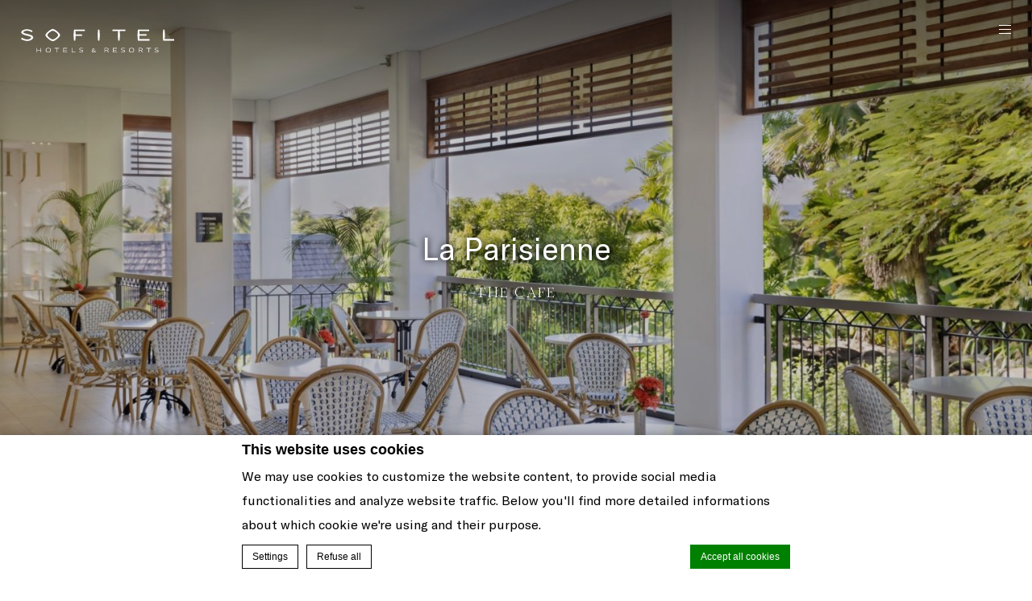

--- FILE ---
content_type: text/html; charset=UTF-8
request_url: https://www.sofitel-fiji.com/dining/la-parisienne/
body_size: 20721
content:
<!doctype html>
<!--[if lt IE 7 ]><html class="ie ie6 lang_en csslang_en " lang="en-US"><![endif]-->
<!--[if IE 7 ]><html class="ie ie7 lang_en csslang_en " lang="en-US"><![endif]-->
<!--[if IE 8 ]><html class="ie ie8 lang_en csslang_en " lang="en-US"><![endif]-->
<!--[if (gte IE 9)|!(IE)]><!-->
<html lang="en-US" class="lang_en csslang_en ">
<!--<![endif]-->
<head>
	<meta charset="UTF-8">

	  <title>Sofitel Fiji Resort &amp; Spa - La Parisienne</title>
  <meta name="description" content="Embracing Sofitel’s French heritage, La Parisienne exhibits a genuine passion for the French art-de-vivre. Allowing a full immersion into Sofitel..."/>

	<meta name="viewport" content="user-scalable=no, width=device-width, initial-scale=1, maximum-scale=1">
	<meta http-equiv="X-UA-Compatible" content="IE=edge">
	<meta name="msapplication-tap-highlight" content="no">
	
	<script>
  var ajax_url = '/wp-admin/admin-ajax.php';
  var _choose_language = 'Choose your language';
  var _lang = 'en';
  var _is_mobile = false;
    var _hotel_name;
    _hotel_name = 1;
  </script>
	        <!-- DEdge Macaron plugin output ( macaron-utils.min.js ) -->
        <script no-loader type='text/javascript'>
            var dedge_macaron_enabled = true;
			!function(o){function _(n,e){return e.every(function(e){return-1!==n.indexOf(e)})}o.dedge_macaron_is_enabled=function(){return void 0!==o.dedge_macaron_enabled&&o.dedge_macaron_enabled},o.dedge_macaron_get_consent_categories=function(){if(!o.dedge_macaron_is_enabled())return["needed","prefs","stats","ads","unknown"];var e=function(e){e=("; "+document.cookie).split(`; ${e}=`);return 2===e.length?decodeURIComponent(e.pop().split(";").shift()):null}("_deCookiesConsent"),n=[];return n=!1!==e?JSON.parse(e):n},o.dedge_macaron_on_consent=function(e,n,d){d=d||function(){};function o(o,t,e,a){return function(e){var n;r||(o=Array.isArray(o)?o:[o],(n=dedge_macaron_get_consent_categories())&&n.length&&(_(n,o)||_(o,["any"]))?(r=!0,t(n,a,e)):d(n,a,e))}}var t,r=!1;document.addEventListener("_deCookiesConsentGivenVanilla",o(e,n,0,"consentgiven")),t=o(e,n,0,"docready"),/complete|loaded|interactive/.test(document.readyState)?t({detail:"DOMContentAlreadyLoaded"}):document.addEventListener("DOMContentLoaded",function(e){t(e)})},o.dedge_macaron_load_consent_dependent_sections=function(i){var s,e,n;"GIVEN"!==(i=i||"GIVEN")&&"DENIED"!==i||(s="[MacaronCDS("+i+")] ",e=function(){var r="data-macaron-consent-cat";"DENIED"===i&&(r="data-macaron-consent-denied-cat");var c=dedge_macaron_get_consent_categories(),e=jQuery('script[type="application/json"][data-macaron-aware="true"]['+r+"]");0<e.length&&e.each(function(e,n){var o=jQuery(this),t=o.attr(r),a=o.attr("id")||"unknown-"+i+"-"+e,e=(e=t.split(",")).map(function(e){return e.replace(/[^a-z]+/g,"")});if("GIVEN"===i?_(c,e):!_(c,e)){window.console&&console.log(s+"LOAD #"+a+" for "+t);try{var d=JSON.parse(o.text());o.after(d),o.remove()}catch(e){window.console&&console.log(s+"ERROR",e,o,t)}}else window.console&&console.log(s+"SKIP #"+a+". Required="+t+"; Current="+c.join(","))})},"undefined"==typeof jQuery?n=setInterval(function(){"undefined"!=typeof jQuery&&(clearInterval(n),e())},150):e())},o.dedge_macaron_on_consent("any",function(){o.dedge_macaron_load_consent_dependent_sections("GIVEN")}),o.dedge_macaron_on_consent("any",function(){o.dedge_macaron_load_consent_dependent_sections("DENIED")})}(window);        </script>
        <style type="text/css">html, body { opacity:0;visibility:hidden; }</style>

	<!-- This site is optimized with the Yoast SEO plugin v14.2 - https://yoast.com/wordpress/plugins/seo/ -->
	<meta name="robots" content="index, follow" />
	<meta name="googlebot" content="index, follow, max-snippet:-1, max-image-preview:large, max-video-preview:-1" />
	<meta name="bingbot" content="index, follow, max-snippet:-1, max-image-preview:large, max-video-preview:-1" />
	<link rel="canonical" href="https://www.sofitel-fiji.com/dining/la-parisienne/" />
	<meta property="og:locale" content="en_US" />
	<meta property="og:type" content="article" />
	<meta property="og:title" content="La Parisienne - Sofitel Fiji Resort &amp; Spa" />
	<meta property="og:description" content="Embracing Sofitel’s French heritage, La Parisienne exhibits a genuine passion for the French art-de-vivre. Allowing a full immersion into Sofitel universe, the café tempts you with expertly brewed coffee, glorious breakfasts and stylish lunches. Conveniently located at the front of the resort adjacent to the lobby, La Parisienne overlooks majestic mountains and serves as a [&hellip;]" />
	<meta property="og:url" content="https://www.sofitel-fiji.com/dining/la-parisienne/" />
	<meta property="og:site_name" content="Sofitel Fiji Resort &amp; Spa" />
	<meta property="article:modified_time" content="2025-07-31T00:56:32+00:00" />
	<meta property="og:image" content="https://d2e5ushqwiltxm.cloudfront.net/wp-content/uploads/sites/105/2022/10/01031236/SFJ-5130-copy.jpg" />
	<meta property="og:image:width" content="1773" />
	<meta property="og:image:height" content="1182" />
	<meta name="twitter:card" content="summary" />
	<script type="application/ld+json" class="yoast-schema-graph">{"@context":"https://schema.org","@graph":[{"@type":"WebSite","@id":"https://www.sofitel-fiji.com/#website","url":"https://www.sofitel-fiji.com/","name":"Sofitel Fiji Resort &amp; Spa","description":"Just another LUB SG 1 Sites site","potentialAction":[{"@type":"SearchAction","target":"https://www.sofitel-fiji.com/?s={search_term_string}","query-input":"required name=search_term_string"}],"inLanguage":"en-US"},{"@type":"ImageObject","@id":"https://www.sofitel-fiji.com/dining/la-parisienne/#primaryimage","inLanguage":"en-US","url":"https://d2e5ushqwiltxm.cloudfront.net/wp-content/uploads/sites/105/2022/10/01031236/SFJ-5130-copy.jpg","width":1773,"height":1182,"caption":"La Parisienne"},{"@type":"WebPage","@id":"https://www.sofitel-fiji.com/dining/la-parisienne/#webpage","url":"https://www.sofitel-fiji.com/dining/la-parisienne/","name":"La Parisienne - Sofitel Fiji Resort &amp; Spa","isPartOf":{"@id":"https://www.sofitel-fiji.com/#website"},"primaryImageOfPage":{"@id":"https://www.sofitel-fiji.com/dining/la-parisienne/#primaryimage"},"datePublished":"2017-02-15T05:29:16+00:00","dateModified":"2025-07-31T00:56:32+00:00","inLanguage":"en-US","potentialAction":[{"@type":"ReadAction","target":["https://www.sofitel-fiji.com/dining/la-parisienne/"]}]}]}</script>
	<!-- / Yoast SEO plugin. -->


<link rel='dns-prefetch' href='//cdn.jsdelivr.net' />
<link rel='dns-prefetch' href='//www.recaptcha.net' />
<link rel='dns-prefetch' href='//staticaws.fbwebprogram.com' />
<link rel='dns-prefetch' href='//s.w.org' />
<link rel='stylesheet' id='wp-block-library-css'  href='https://www.sofitel-fiji.com/wp-includes/css/dist/block-library/style.min.css' type='text/css' media='all' />
<link rel='https://api.w.org/' href='https://www.sofitel-fiji.com/wp-json/' />
<link rel='shortlink' href='https://www.sofitel-fiji.com/?p=84' />
<link rel="alternate" type="application/json+oembed" href="https://www.sofitel-fiji.com/wp-json/oembed/1.0/embed?url=https%3A%2F%2Fwww.sofitel-fiji.com%2Fdining%2Fla-parisienne%2F" />
<link rel="alternate" type="text/xml+oembed" href="https://www.sofitel-fiji.com/wp-json/oembed/1.0/embed?url=https%3A%2F%2Fwww.sofitel-fiji.com%2Fdining%2Fla-parisienne%2F&#038;format=xml" />
<script no-loader>var accor_gmaps_jsapi_signed_url = "https:\/\/maps.googleapis.com\/maps\/api\/js?v=3&libraries=places&key=AIzaSyBJuG1E1gSCqx-pEFtOn0UFFYg4s11Zrwo"</script><meta name="accor_post_id" content="84" />    <script>var _accor_ALL_status = true;</script>
        <script no-loader>var _accor_booking_measurement_start = new Date(); </script>
    <script>
/*****************/
(function() {
    function onAvailable(n,i,o){if(void 0!==n&&void 0!==i){n.constructor!==Array&&(n=[n]),void 0===o&&(o=100);var w=function(n)        {n=n.split(".");for(var i=window[n.shift()];i&&n.length;)i=i[n.shift()];return void 0!==i},r="$_onAvailableIntervals",t="$_onAvailableCallbacks";window[r]=window[r]||[],window[t]=window[t]||[],window[t].push(i);var a=window[t].length-1;window[r].push(setInterval(function(n,i){return function(){for(var o=!0,a=0;a<i.length;a++)o=o&&w(i[a]);o&&(clearInterval(window[r][n]),void 0!==window[t][n]&&window[t][n]())}}(a,n),o))}}
    onAvailable(['jQuery'], function () {
        (function($) {
            $(window).load(function () {
                if ($('#video-container').length > 0) {
                    var videoPoller = setInterval(function() {
                        if (typeof player!== 'undefined' && typeof player.playVideo !== 'undefined' && $('#hp_video_play').length > 0) {
                            clearInterval(videoPoller);
                            setTimeout(function() {
                                player.setVolume(0);
                                $('#hp_video_play').trigger('click');
                            }, 1500);
                        }
                    });
                }  
            });
        })(jQuery);
    });
})();
</script>
	<link rel="apple-touch-icon" sizes="57x57" href="https://www.sofitel-fiji.com/wp-content/themes/sofitel-template/images/favicon/apple-touch-icon-57x57.png">
<link rel="apple-touch-icon" sizes="60x60" href="https://www.sofitel-fiji.com/wp-content/themes/sofitel-template/images/favicon/apple-touch-icon-60x60.png">
<link rel="apple-touch-icon" sizes="72x72" href="https://www.sofitel-fiji.com/wp-content/themes/sofitel-template/images/favicon/apple-touch-icon-72x72.png">
<link rel="apple-touch-icon" sizes="76x76" href="https://www.sofitel-fiji.com/wp-content/themes/sofitel-template/images/favicon/apple-touch-icon-76x76.png">
<link rel="apple-touch-icon" sizes="114x114" href="https://www.sofitel-fiji.com/wp-content/themes/sofitel-template/images/favicon/apple-touch-icon-114x114.png">
<link rel="apple-touch-icon" sizes="120x120" href="https://www.sofitel-fiji.com/wp-content/themes/sofitel-template/images/favicon/apple-touch-icon-120x120.png">
<link rel="apple-touch-icon" sizes="144x144" href="https://www.sofitel-fiji.com/wp-content/themes/sofitel-template/images/favicon/apple-touch-icon-144x144.png">
<link rel="apple-touch-icon" sizes="152x152" href="https://www.sofitel-fiji.com/wp-content/themes/sofitel-template/images/favicon/apple-touch-icon-152x152.png">
<link rel="apple-touch-icon" sizes="180x180" href="https://www.sofitel-fiji.com/wp-content/themes/sofitel-template/images/favicon/apple-touch-icon-180x180.png">
<link rel="icon" type="image/png" href="https://www.sofitel-fiji.com/wp-content/themes/sofitel-template/images/favicon/favicon-32x32.png" sizes="32x32">
<link rel="icon" type="image/png" href="https://www.sofitel-fiji.com/wp-content/themes/sofitel-template/images/favicon/favicon-194x194.png" sizes="194x194">
<link rel="icon" type="image/png" href="https://www.sofitel-fiji.com/wp-content/themes/sofitel-template/images/favicon/favicon-96x96.png" sizes="96x96">
<link rel="icon" type="image/png" href="https://www.sofitel-fiji.com/wp-content/themes/sofitel-template/images/favicon/android-chrome-192x192.png" sizes="192x192">
<link rel="icon" type="image/png" href="https://www.sofitel-fiji.com/wp-content/themes/sofitel-template/images/favicon/favicon-16x16.png" sizes="16x16">
<link rel="manifest" href="https://www.sofitel-fiji.com/wp-content/themes/sofitel-template/images/favicon/manifest.json">
<link rel="mask-icon" href="https://www.sofitel-fiji.com/wp-content/themes/sofitel-template/images/favicon/safari-pinned-tab.svg" color="#5bbad5">
<link rel="shortcut icon" href="https://www.sofitel-fiji.com/wp-content/themes/sofitel-template/images/favicon/favicon.ico">
<meta name="msapplication-TileColor" content="#ffffff">
<meta name="msapplication-TileImage" content="https://www.sofitel-fiji.com/wp-content/themes/sofitel-template/images/favicon/mstile-144x144.png">
<meta name="msapplication-config" content="https://www.sofitel-fiji.com/wp-content/themes/sofitel-template/images/favicon/browserconfig.xml">
<meta name="theme-color" content="#ffffff">

	
</head>
<body class="page-template page-template-template-restaurant page-template-template-restaurant-php page page-id-84 page-child parent-pageid-25">
<div id="container">
	<div id="wrapper">

	<div id="seobar">
      <div>Sofitel Fiji Resort &amp; Spa - Luxury hotel - La Parisienne</div>
  </div>

	<header id="header">
		<div id="hotel">

			<div id="logo">
	<a data-xiti="transverse::logo" href="https://www.sofitel-fiji.com/">
		<span class="big_logo">
			<img style="max-width: 190px; height: auto; width: auto;" alt="Sofitel Fiji Resort &amp; Spa"
				src="https://www.sofitel-fiji.com/wp-content/themes/sofitel-template/images/logo/logo-sofitel-big.svg" />
		</span>
		<span class="small_logo">
			<img width="35" height="18" alt="Sofitel Fiji Resort &amp; Spa"
				src="https://www.sofitel-fiji.com/wp-content/themes/sofitel-template/images/hr.png" />
			<span>Sofitel Fiji Resort &amp; Spa</span>
		</span>
	</a>
</div>
			<nav class="menu-main__nav">
		<ul class="menu-main__nav with_submenu">
					<li class="menu-main__li set ">
                    <a class="menu-main__a"
                       data-xiti-clic="N" data-xiti="transverse::navigation::[Virtual Tour]"
                       href="https://www.sofitel-fiji.com/virtual-tour/">
                        Virtual Tour                    </a>
                    				</li>
								<li class="menu-main__li set ">
                    <a class="menu-main__a"
                       data-xiti-clic="N" data-xiti="transverse::navigation::[Resort Updates]"
                       href="https://www.sofitel-fiji.com/resort-updates/">
                        Resort Updates                    </a>
                    				</li>
								<li class="menu-main__li set ">
                    <a class="menu-main__a"
                       data-xiti-clic="N" data-xiti="transverse::navigation::[Accommodation]"
                       href="https://www.sofitel-fiji.com/guestrooms/">
                        Accommodation                    </a>
                    			<ul class="submenu">
				<li class="submenu_item "><a href="https://www.sofitel-fiji.com/guestrooms/superior-king-room/">Superior King Room</a></li><li class="submenu_item "><a href="https://www.sofitel-fiji.com/guestrooms/superior-twin-room/">Superior Twin Room</a></li><li class="submenu_item "><a href="https://www.sofitel-fiji.com/guestrooms/luxury-king-room/">Luxury King Room</a></li><li class="submenu_item "><a href="https://www.sofitel-fiji.com/guestrooms/family-room/">Family Room</a></li><li class="submenu_item "><a href="https://www.sofitel-fiji.com/guestrooms/luxury-family-room/">Luxury Family Room</a></li><li class="submenu_item "><a href="https://www.sofitel-fiji.com/guestrooms/waitui/">Luxury Waitui King Room</a></li><li class="submenu_item "><a href="https://www.sofitel-fiji.com/guestrooms/waitui-plus/">Luxury Waitui Plus King Room</a></li><li class="submenu_item "><a href="https://www.sofitel-fiji.com/guestrooms/family-suite/">Family Suite</a></li><li class="submenu_item "><a href="https://www.sofitel-fiji.com/guestrooms/prestige-suites/">Prestige Suite</a></li><li class="submenu_item "><a href="https://www.sofitel-fiji.com/guestrooms/opera-suite/">Opera Suite</a></li><li class="submenu_item "><a href="https://www.sofitel-fiji.com/guestrooms/two-bedroom-family-suite/">Two Bedroom Family Suite</a></li><li class="submenu_item "><a href="https://www.sofitel-fiji.com/guestrooms/imperial-suite/">Imperial Suite</a></li>			</ul>
							</li>
								<li class="menu-main__li set active">
                    <a class="menu-main__a"
                       data-xiti-clic="N" data-xiti="transverse::navigation::[Gastronomy]"
                       href="https://www.sofitel-fiji.com/dining/">
                        Gastronomy                    </a>
                    			<ul class="submenu">
				<li class="submenu_item "><a href="https://www.sofitel-fiji.com/dining/waitui-bar-and-grill/">Waitui Bar &amp; Grill</a></li><li class="submenu_item "><a href="https://www.sofitel-fiji.com/dining/koko/">KOKO</a></li><li class="submenu_item "><a href="https://www.sofitel-fiji.com/dining/solis-restaurant/">Solis Restaurant</a></li><li class="submenu_item "><a href="https://www.sofitel-fiji.com/dining/bazaar/">Bazaar Kitchen &amp; Bar</a></li><li class="submenu_item "><a href="https://www.sofitel-fiji.com/dining/madame-so/">Madame So</a></li><li class="submenu_item "><a href="https://www.sofitel-fiji.com/dining/suka-bar/">Suka Bar</a></li><li class="submenu_item active"><a href="https://www.sofitel-fiji.com/dining/la-parisienne/">La Parisienne</a></li><li class="submenu_item "><a href="https://www.sofitel-fiji.com/dining/republik/">Republik</a></li><li class="submenu_item "><a href="https://www.sofitel-fiji.com/dining/talk-to-the-chef/">Private Dining</a></li>			</ul>
							</li>
								<li class="menu-main__li set ">
                    <a class="menu-main__a"
                       data-xiti-clic="N" data-xiti="transverse::navigation::[Meetings and Events]"
                       href="https://www.sofitel-fiji.com/meetings/">
                        Meetings &amp; Events                    </a>
                    			<ul class="submenu">
				<li class="submenu_item "><a href="https://www.sofitel-fiji.com/meetings/grand-ballroom/">Grand Ballroom</a></li><li class="submenu_item "><a href="https://www.sofitel-fiji.com/meetings/walu-room/">Walu Room</a></li><li class="submenu_item "><a href="https://www.sofitel-fiji.com/meetings/executive-boardroom/">Executive Boardroom</a></li><li class="submenu_item "><a href="https://www.sofitel-fiji.com/meetings/outdoor-events/">Outdoor Events</a></li><li class="submenu_item "><a href="https://www.sofitel-fiji.com/meetings/accor-live-limitless-meeting-planner/">ALL Meeting Planner</a></li>			</ul>
							</li>
								<li class="menu-main__li set ">
                    <a class="menu-main__a"
                       data-xiti-clic="N" data-xiti="transverse::navigation::[Weddings]"
                       href="https://www.sofitel-fiji.com/weddings/">
                        Weddings                    </a>
                    			<ul class="submenu">
				<li class="submenu_item "><a href="https://www.sofitel-fiji.com/weddings/magnifique-wedding-packages/">Magnifique Wedding Packages</a></li><li class="submenu_item "><a href="https://www.sofitel-fiji.com/weddings/romantic-wedding-venues/">Romantic Wedding Venues</a></li><li class="submenu_item "><a href="https://www.sofitel-fiji.com/weddings/bridal-salon/">Hair &amp; Make-Up Studio</a></li>			</ul>
							</li>
						<li class="menu-main__li menu-main__li--hamburger set hamburger"><a href="javascript:void(0);"><span></span></a></li>
	</ul>
	</nav>
			<div id="extended_menu" class="menu-ext__nav">

		<ul class="menu-ext__li set">
        <li class="menu-ext__a homelink"><a href="https://www.sofitel-fiji.com/">Home</a></li>
						<li class="menu-ext__li set ">
					<a class="menu-ext__a" data-xiti-clic="N"
						href="https://www.sofitel-fiji.com/wellness/"
						data-xiti="transverse::navigation::[Spa and Health]">
						Spa &amp; Health					</a>
								<ul class="submenu">
				<li class="submenu_item "><a href="https://www.sofitel-fiji.com/wellness/so-spa/">Sofitel Spa</a></li><li class="submenu_item "><a href="https://www.sofitel-fiji.com/wellness/sofitel-salon/">Hair &amp; Makeup Studio</a></li><li class="submenu_item "><a href="https://www.sofitel-fiji.com/wellness/fitness-center/">Fitness Center</a></li>			</ul>
							</li>
								<li class="menu-ext__li set ">
					<a class="menu-ext__a" data-xiti-clic="N"
						href="https://www.sofitel-fiji.com/clubs-and-lounges/"
						data-xiti="transverse::navigation::[Clubs and Lounges]">
						Clubs and Lounges					</a>
								<ul class="submenu">
				<li class="submenu_item "><a href="https://www.sofitel-fiji.com/clubs-and-lounges/waitui-beach-club/">Waitui Beach Club</a></li><li class="submenu_item "><a href="https://www.sofitel-fiji.com/clubs-and-lounges/niu-beach-club-for-kids/">Niu Beach Club for Kids</a></li><li class="submenu_item "><a href="https://www.sofitel-fiji.com/clubs-and-lounges/journal-lounge/">Executive Journal Lounge</a></li>			</ul>
							</li>
								<li class="menu-ext__li set ">
					<a class="menu-ext__a" data-xiti-clic="N"
						href="https://www.sofitel-fiji.com/resort-features/"
						data-xiti="transverse::navigation::[Resort Features]">
						Resort Features					</a>
								<ul class="submenu">
				<li class="submenu_item "><a href="https://www.sofitel-fiji.com/resort-features/airport-transfers/">Airport Transfers</a></li><li class="submenu_item "><a href="https://www.sofitel-fiji.com/resort-features/sleep-by-sofitel/">Sleep by Sofitel</a></li><li class="submenu_item "><a href="https://www.sofitel-fiji.com/resort-features/teen-zone/">Teen Zone</a></li><li class="submenu_item "><a href="https://www.sofitel-fiji.com/resort-features/water-sports/">Water Sports &#8211; Kaiwai</a></li><li class="submenu_item "><a href="https://www.sofitel-fiji.com/resort-features/seventh-heaven-bonus/">Seventh Heaven Bonus</a></li><li class="submenu_item "><a href="https://www.sofitel-fiji.com/resort-features/seventh-heaven-day-trip/">Seventh Heaven Day-Trip</a></li><li class="submenu_item "><a href="https://www.sofitel-fiji.com/resort-features/fiji-airways-resort-check-in/">Fiji Airways Resort Check-In</a></li><li class="submenu_item "><a href="https://www.sofitel-fiji.com/resort-features/sustainability-loloma-hour/">Sustainability &amp; Loloma Hour</a></li>			</ul>
							</li>
								<li class="menu-ext__li set ">
					<a class="menu-ext__a" data-xiti-clic="N"
						href="https://www.sofitel-fiji.com/special-events/"
						data-xiti="transverse::navigation::[Special Events]">
						Special Events					</a>
									</li>
								<li class="menu-ext__li set ">
					<a class="menu-ext__a" data-xiti-clic="N"
						href="https://www.sofitel-fiji.com/location/"
						data-xiti="transverse::navigation::[Location]">
						Location					</a>
									</li>
								<li class="menu-ext__li set ">
					<a class="menu-ext__a" data-xiti-clic="N"
						href="https://www.sofitel-fiji.com/sofitel-specials/"
						data-xiti="transverse::navigation::[Special Offers]">
						Special Offers					</a>
									</li>
								<li class="menu-ext__li set ">
					<a class="menu-ext__a" data-xiti-clic="N"
						href="https://www.sofitel-fiji.com/all-accor-live-limitless/"
						data-xiti="transverse::navigation::[Accor Live Limitless]">
						Accor Live Limitless					</a>
									</li>
								<li class="menu-ext__li set ">
					<a class="menu-ext__a" data-xiti-clic="N"
						href="https://www.sofitel-fiji.com/gallery/"
						data-xiti="transverse::navigation::[Gallery]">
						Gallery					</a>
									</li>
				                    <li class="menu-ext__a boutiquelink"><a href="https://sofitelboutique.com/?utm_source=sofitel-site&utm_medium=property&utm_term=organic&utm_content=evergreen&utm_campaign=evergreen" target="_blank">Sofitel Boutique</a></li>
        	</ul>
	
	<div class="menu-ext__info">
	<div class="menu-ext__info-address address">
		Denarau Island,<br>
				Nadi	</div>
	<div class="menu-ext__info-contact contact">
		<strong>Tel:</strong>
		<span class="ltr">679 675 1111</span><br>
                    <strong>Fax:</strong>
            <span class="ltr">679 675 7777</span><br>
        
					<strong>Email:</strong>
			<span class="ltr emails">
				<a class="mailto" href="mailto:fiji.reservations@sofitel.com">fiji.reservations@sofitel.com</a>			</span>
				</div>
</div>
	<div id="lang">
	<a href="javascript:void(0);"><span>English</span></a>
	<ul class="languages"><li class="icl-en"><a href="https://www.sofitel-fiji.com/dining/la-parisienne/" class="lang_sel_sel">English</a></li><li class="select">See this hotel on all.accor.com or brand website in other languages : <select><option>Select your language</option><option value="fr" data-url="https://sofitel.accor.com/fr/hotels/5706.html">Français</option><option value="de" data-url="https://sofitel.accor.com/de/hotels/5706.html">Deutsch</option><option value="es" data-url="https://sofitel.accor.com/es/hotels/5706.html">Español</option><option value="it" data-url="https://sofitel.accor.com/it/hotels/5706.html">Italiano</option><option value="pt-br" data-url="https://sofitel.accor.com/pt-br/hotels/5706.html">Português (Brazil)</option><option value="id" data-url="https://all.accor.com/hotel/5706/index.id.shtml">Indonesia</option><option value="ja" data-url="https://all.accor.com/hotel/5706/index.ja.shtml">日本語</option><option value="pl" data-url="https://all.accor.com/hotel/5706/index.pl.shtml">Polski</option><option value="ru" data-url="https://all.accor.com/hotel/5706/index.ru.shtml">Русский</option><option value="zh-hans" data-url="https://sofitel.accor.com/zh/hotels/5706.html">简体中文</option><option value="pt" data-url="https://all.accor.com/hotel/5706/index.pt.shtml">Português</option><option value="nl" data-url="https://all.accor.com/hotel/5706/index.nl.shtml">Nederlands</option><option value="ko" data-url="https://all.accor.com/hotel/5706/index.ko.shtml">한국어</option><option value="tr" data-url="https://all.accor.com/hotel/5706/index.tr.shtml">Türkçe</option><option value="ar" data-url="https://all.accor.com/hotel/5706/index.ar.shtml">العربية</option><option value="th" data-url="https://all.accor.com/hotel/5706/index.th.shtml">ไทย</option><option value="sv" data-url="https://all.accor.com/hotel/5706/index.sv.shtml">Svenska</option></select></li></ul>
</div>
	<span class="book_close"></span>

</div>

		</div>
	</header>
	<div id="main_slideshow" class="loading">
			</div><div id="subnav">
  <div class="subnav">
    <div class="w-container">
      <a data-xiti="restaurants::restaurant::backtohotel"
         href="/">Home</a>
      <strong>La Parisienne</strong>
      <ul>
                  <li><a data-xiti-clic="N" data-xiti="restaurants::navigation::[cafe]"
                 href="#the-cafe">The Cafe</a>
          </li>
                  <li><a data-xiti-clic="N" data-xiti="restaurants::navigation::[Location]"
               href="#map_ctx">Location</a></li>
              </ul>
          </div>
  </div>
</div>
<div class="w-container"><!-- Generated by Accor Admin Customizations plugin -->
<div class="std_breadcrumb tpl_restaurant"><ul itemscope itemtype="http://schema.org/BreadcrumbList" class="aac_bcrumb_list "><li itemprop="itemListElement" itemscope itemtype="http://schema.org/ListItem" class="aac_bcrumb_itm el_0 pid_7 typ_home"><a itemprop="item" href="https://www.sofitel-fiji.com/"><span itemprop="name">Home</span></a><meta itemprop="position" content="1"/></li><li itemprop="itemListElement" itemscope itemtype="http://schema.org/ListItem" class="aac_bcrumb_itm el_1 pid_25 typ_ancestor"><a itemprop="item" href="https://www.sofitel-fiji.com/dining/"><span itemprop="name">Gastronomy</span></a><meta itemprop="position" content="2"/></li><li itemprop="itemListElement" itemscope itemtype="http://schema.org/ListItem" class="aac_bcrumb_itm el_2 pid_84 typ_self"><a itemprop="item" href="https://www.sofitel-fiji.com/dining/la-parisienne/"><span itemprop="name">La Parisienne</span></a><meta itemprop="position" content="3"/></li></ul></div></div>
<div class="w-container">
  <div id="restaurant">
    <img alt="" class="restaurant_logo" src="https://d2e5ushqwiltxm.cloudfront.net/wp-content/uploads/sites/105/2019/09/21003306/La-Parisienne-Logo-Colour.jpg"
                                                 height="90">    <h1 class="slideshow_title">
        <strong>La Parisienne                    <span>The Cafe</span>
                </strong>
    </h1>
	          <h3 class="type" id="the-cafe">
            The Cafe        </h3>
	          <div class="meeting_content high wp__thecontent"><p>Embracing Sofitel’s French heritage, La Parisienne exhibits a genuine passion for the French art-de-vivre. Allowing a full immersion into Sofitel universe, the café tempts you with expertly brewed coffee, glorious breakfasts and stylish lunches. Conveniently located at the front of the resort adjacent to the lobby, La Parisienne overlooks majestic mountains and serves as a perfect meeting point.</p>
<p>&nbsp;</p>
<p style="text-align: center"><strong>Opening Hours: </strong>Open daily from 8.00am-4.30pm</p>
<p>&nbsp;</p>
</div>
    <!-- Generated by AccorMenuModoIntegration in Accor Admin Customizations --><div class="aac_menumodo_widget_wrap aac_mmww_secondary" id="aac_menumodo_widget_wrap_0"><script src="https://www.menumodo.com/app.php/menumodo_widget/get/1?outlet_id=10209&lang=en&designID=d-sof1" data-item_id="10209" data-display_mode="4" data-widget_type="8" data-params='{"lightbox":{"customlinkType":"1","linktext":"View Menu"}}' id="menumodo-widget-1" data-source_tags="h" async> </script></div>      </div>
</div>
<div id="map_ctx">
	<script>
	var _hotel = {'lat' : -17.76905, 'lng' : 177.37361, 'marker' : 'https://www.sofitel-fiji.com/wp-content/themes/sofitel-template/images/pin-address.png', 'img_path' : 'https://www.sofitel-fiji.com/wp-content/themes/sofitel-template/images/' };	var map_noplaces_text = 'No places were found!'; var map_directions_text = 'directions to the hotel';
	</script>
	<div id="map_canvas"></div>
	<div id="map_actions" class="map-info">
		<ul class="map-info__ul">
			<li class="map-info__panel active" >
				<strong class="map-info__panel-title">La Parisienne</strong>
				<div class="map-info__panel-body">
					<p class="map-info__panel-body__p">
										Denarau Island,,  Nadi<br/>Fiji Islands<br>
                                            <strong>Tel:</strong>
                            <a class="tel" href="tel:679 675 1111">679 675 1111</a><br>
                        					        Fax: 679 675 1111<br>
                        										Email: 								<a class="mailto" href="mailto:fiji.reservations@sofitel.com">fiji.reservations@sofitel.com</a></p>
				</div>
			</li>
		</ul>
	</div>
</div>
<div id="stay_in_touch" class="social-section">
	<div class="w-container social-section__wrapper">
		<h2 class="social-section__title">
			Follow us		</h2>
		<p class="social-section__body">
			Catch up on all the latest news and events.		</p>
		<ul class="social-section__ul">
								<li class="social-section__li social-section__li--facebook">
						<a class="social-section__a" href="https://www.facebook.com/SofitelFijiResort/" target="_blank"
							data-xiti-clic="S" data-xiti="transverse::footer::facebook">
							<img alt="facebook" width="50" height="50"
								src="https://www.sofitel-fiji.com/wp-content/themes/sofitel-template/images/icon-facebook-black.svg" class="social-section__img" >
						</a>
					</li>					<li class="social-section__li social-section__li--instagram">
						<a class="social-section__a" href="http://www.instagram.com/sofitelfiji" target="_blank"
							data-xiti-clic="S" data-xiti="transverse::footer::instagram">
							<img alt="instagram" width="50" height="50"
								src="https://www.sofitel-fiji.com/wp-content/themes/sofitel-template/images/icon-instagram-black.svg" class="social-section__img" >
						</a>
					</li>					<li class="social-section__li social-section__li--youtube">
						<a class="social-section__a" href="https://youtube.com/@sofitelfijiresortandspa" target="_blank"
							data-xiti-clic="S" data-xiti="transverse::footer::youtube">
							<img alt="youtube" width="50" height="50"
								src="https://www.sofitel-fiji.com/wp-content/themes/sofitel-template/images/icon-youtube-black.svg" class="social-section__img" >
						</a>
					</li>		</ul>
	</div>
</div>

<footer id="footer" class="section">
  <div class="w-container">

    	<div class="newsletter">
		<h2 class="nodoubleletters">Newsletter</h2>
		<form method="post" action="https://www.sofitel-fiji.com/newsletter/">
			<input type="email" name="email" required placeholder="Enter your email">
			<input data-xiti-clic="S" data-xiti="transverse::footer::newsletterclick" type="submit" class="btn" value="Subscribe">
		</form>
	</div>
	
    <div>

      
      	<ul class="footer-pages__ul">
		            <li class="footer-pages__li footer-pages__li--contact-us">
                <a class="" class=""
                   class="footer-pages__a" href="https://www.sofitel-fiji.com/contact-us/">
                    Contact Us                </a>
            </li>
			            <li class="footer-pages__li footer-pages__li--the-french-zest">
                <a class="" class=""
                   class="footer-pages__a" href="https://sofitel.accor.com" target="_blank">
                    The French Zest                </a>
            </li>
			            <li class="footer-pages__li footer-pages__li--le-club-accor-hotels">
                <a class="" class=""
                   class="footer-pages__a" href="https://all.accor.com/loyalty-program/reasonstojoin/index.en.shtml" data-xiti-clic="S" rel="external" target="_blank">
                    Accor Live Limitless                </a>
            </li>
			            <li class="footer-pages__li footer-pages__li--sitemap">
                <a class="" class=""
                   class="footer-pages__a" href="https://www.sofitel-fiji.com/sitemap/">
                    Sitemap                </a>
            </li>
			            <li class="footer-pages__li footer-pages__li--legal-notice">
                <a class="" class=""
                   class="footer-pages__a" href="https://www.sofitel-fiji.com/legal-notice/">
                    Legal Notice                </a>
            </li>
			            <li class="footer-pages__li footer-pages__li--careers">
                <a class="" class=""
                   class="footer-pages__a" href="https://careers.accor.com/global/en/" rel="external" target="_blank">
                    Careers                </a>
            </li>
			            <li class="footer-pages__li footer-pages__li--cookie-policy">
                <a class="footerhighlight" class=""
                   class="footer-pages__a" href="https://www.sofitel-fiji.com/cookie-policy/">
                    Cookie Policy                </a>
            </li>
				</ul>
	
    </div>

    	<div class="mobile_apps">
		<div>
			<h2 class="nodoubleletters">Accor All App</h2>
			<div id="mobile_apps"><ul class="mobile_apps"><li class="google"><a target="_blank" rel="external" href="https://bok7.app.link/327WpI9o3W?%243p=a_custom_152976&~customer_keyword=Owned&~customer_placement=site&~customer_ad_name=Footer_minisite&~customer_ad_set_name=Sofitel">&nbsp;</a></li><li class="apple"><a target="_blank" rel="external" href="https://bok7.app.link/327WpI9o3W?%243p=a_custom_152976&~customer_keyword=Owned&~customer_placement=site&~customer_ad_name=Footer_minisite&~customer_ad_set_name=Sofitel">&nbsp;</a></li></ul></div><script>var _mobile_app_string = 'find all your <strong>sofitel hotels</strong> <span><small>in</small> the mobile app<strong>accorhotels</strong> </span>';</script>
		</div>
	</div>
  </div>

  <div id="copyright" class="copyright">
	<div class="w-container copyright__wrapper">
		<p>&copy; sofitel 2026. The symbol of french elegance in luxury hospitality around the world            &nbsp;|&nbsp;<a rel="nofollow" target="_blank" href="https://www.d-edge.com/?utm_source=Accor_hotel_website&utm_medium=link&utm_campaign=credits">Website Design</a>                |
                <a href="https://all.accor.com/web-accessibility/index.en.shtml" target="_blank">Accessibility</a>
                   </p>
	</div>
</div>  </footer>


  <div class="main_slideshow">
    <ul class="cycle">
                <li>
            <img
                
 srcset="https://d2e5ushqwiltxm.cloudfront.net/wp-content/uploads/sites/105/2022/10/01031236/SFJ-5130-copy-300x200.jpg 300w, https://d2e5ushqwiltxm.cloudfront.net/wp-content/uploads/sites/105/2022/10/01031236/SFJ-5130-copy-1024x683.jpg 1024w, https://d2e5ushqwiltxm.cloudfront.net/wp-content/uploads/sites/105/2022/10/01031236/SFJ-5130-copy-768x512.jpg 768w, https://d2e5ushqwiltxm.cloudfront.net/wp-content/uploads/sites/105/2022/10/01031236/SFJ-5130-copy-1536x1024.jpg 1536w, https://d2e5ushqwiltxm.cloudfront.net/wp-content/uploads/sites/105/2022/10/01031236/SFJ-5130-copy-698x465.jpg 698w, https://d2e5ushqwiltxm.cloudfront.net/wp-content/uploads/sites/105/2022/10/01031236/SFJ-5130-copy-585x390.jpg 585w, https://d2e5ushqwiltxm.cloudfront.net/wp-content/uploads/sites/105/2022/10/01031236/SFJ-5130-copy-1170x780.jpg 1170w, https://d2e5ushqwiltxm.cloudfront.net/wp-content/uploads/sites/105/2022/10/01031236/SFJ-5130-copy-923x615.jpg 923w, https://d2e5ushqwiltxm.cloudfront.net/wp-content/uploads/sites/105/2022/10/01031236/SFJ-5130-copy-150x100.jpg 150w, https://d2e5ushqwiltxm.cloudfront.net/wp-content/uploads/sites/105/2022/10/01031236/SFJ-5130-copy.jpg 1773w, https://d2e5ushqwiltxm.cloudfront.net/wp-content/uploads/sites/105/2022/10/01031236/SFJ-5130-copy.jpg 2x" 
sizes="(min-width: 300w) 300w, (min-width: 768w) 768w, (min-width: 1024w) 1024w, (min-width: 1200w) 1200w" 
                    class="resp" src="https://d2e5ushqwiltxm.cloudfront.net/wp-content/uploads/sites/105/2022/10/01031236/SFJ-5130-copy-923x615.jpg" width="923"
                    height="615"
                    alt="la-parisienne">
          </li>
                  <li>
            <img
                
 srcset="https://d2e5ushqwiltxm.cloudfront.net/wp-content/uploads/sites/105/2022/10/01031209/Coffee-Shop-300x200.jpg 300w, https://d2e5ushqwiltxm.cloudfront.net/wp-content/uploads/sites/105/2022/10/01031209/Coffee-Shop-1024x684.jpg 1024w, https://d2e5ushqwiltxm.cloudfront.net/wp-content/uploads/sites/105/2022/10/01031209/Coffee-Shop-768x513.jpg 768w, https://d2e5ushqwiltxm.cloudfront.net/wp-content/uploads/sites/105/2022/10/01031209/Coffee-Shop-1536x1025.jpg 1536w, https://d2e5ushqwiltxm.cloudfront.net/wp-content/uploads/sites/105/2022/10/01031209/Coffee-Shop-697x465.jpg 697w, https://d2e5ushqwiltxm.cloudfront.net/wp-content/uploads/sites/105/2022/10/01031209/Coffee-Shop-585x390.jpg 585w, https://d2e5ushqwiltxm.cloudfront.net/wp-content/uploads/sites/105/2022/10/01031209/Coffee-Shop-1170x780.jpg 1170w, https://d2e5ushqwiltxm.cloudfront.net/wp-content/uploads/sites/105/2022/10/01031209/Coffee-Shop-921x615.jpg 921w, https://d2e5ushqwiltxm.cloudfront.net/wp-content/uploads/sites/105/2022/10/01031209/Coffee-Shop-150x100.jpg 150w, https://d2e5ushqwiltxm.cloudfront.net/wp-content/uploads/sites/105/2022/10/01031209/Coffee-Shop.jpg 1772w, https://d2e5ushqwiltxm.cloudfront.net/wp-content/uploads/sites/105/2022/10/01031209/Coffee-Shop.jpg 2x" 
sizes="(min-width: 300w) 300w, (min-width: 768w) 768w, (min-width: 1024w) 1024w, (min-width: 1200w) 1200w" 
                    class="resp" src="https://d2e5ushqwiltxm.cloudfront.net/wp-content/uploads/sites/105/2022/10/01031209/Coffee-Shop-921x615.jpg" width="921"
                    height="615"
                    alt="la-parisienne">
          </li>
                  <li>
            <img
                
 srcset="https://d2e5ushqwiltxm.cloudfront.net/wp-content/uploads/sites/105/2022/10/01031217/DSC_5322-300x200.jpg 300w, https://d2e5ushqwiltxm.cloudfront.net/wp-content/uploads/sites/105/2022/10/01031217/DSC_5322-1024x684.jpg 1024w, https://d2e5ushqwiltxm.cloudfront.net/wp-content/uploads/sites/105/2022/10/01031217/DSC_5322-768x513.jpg 768w, https://d2e5ushqwiltxm.cloudfront.net/wp-content/uploads/sites/105/2022/10/01031217/DSC_5322-1536x1025.jpg 1536w, https://d2e5ushqwiltxm.cloudfront.net/wp-content/uploads/sites/105/2022/10/01031217/DSC_5322-697x465.jpg 697w, https://d2e5ushqwiltxm.cloudfront.net/wp-content/uploads/sites/105/2022/10/01031217/DSC_5322-585x390.jpg 585w, https://d2e5ushqwiltxm.cloudfront.net/wp-content/uploads/sites/105/2022/10/01031217/DSC_5322-1170x780.jpg 1170w, https://d2e5ushqwiltxm.cloudfront.net/wp-content/uploads/sites/105/2022/10/01031217/DSC_5322-921x615.jpg 921w, https://d2e5ushqwiltxm.cloudfront.net/wp-content/uploads/sites/105/2022/10/01031217/DSC_5322-150x100.jpg 150w, https://d2e5ushqwiltxm.cloudfront.net/wp-content/uploads/sites/105/2022/10/01031217/DSC_5322.jpg 1772w, https://d2e5ushqwiltxm.cloudfront.net/wp-content/uploads/sites/105/2022/10/01031217/DSC_5322.jpg 2x" 
sizes="(min-width: 300w) 300w, (min-width: 768w) 768w, (min-width: 1024w) 1024w, (min-width: 1200w) 1200w" 
                    class="resp" src="https://d2e5ushqwiltxm.cloudfront.net/wp-content/uploads/sites/105/2022/10/01031217/DSC_5322-921x615.jpg" width="921"
                    height="615"
                    alt="la-parisienne">
          </li>
                  <li>
            <img
                
 srcset="https://d2e5ushqwiltxm.cloudfront.net/wp-content/uploads/sites/105/2022/10/01031225/DSC_5357-300x200.jpg 300w, https://d2e5ushqwiltxm.cloudfront.net/wp-content/uploads/sites/105/2022/10/01031225/DSC_5357-1024x684.jpg 1024w, https://d2e5ushqwiltxm.cloudfront.net/wp-content/uploads/sites/105/2022/10/01031225/DSC_5357-768x513.jpg 768w, https://d2e5ushqwiltxm.cloudfront.net/wp-content/uploads/sites/105/2022/10/01031225/DSC_5357-1536x1025.jpg 1536w, https://d2e5ushqwiltxm.cloudfront.net/wp-content/uploads/sites/105/2022/10/01031225/DSC_5357-697x465.jpg 697w, https://d2e5ushqwiltxm.cloudfront.net/wp-content/uploads/sites/105/2022/10/01031225/DSC_5357-585x390.jpg 585w, https://d2e5ushqwiltxm.cloudfront.net/wp-content/uploads/sites/105/2022/10/01031225/DSC_5357-1170x780.jpg 1170w, https://d2e5ushqwiltxm.cloudfront.net/wp-content/uploads/sites/105/2022/10/01031225/DSC_5357-921x615.jpg 921w, https://d2e5ushqwiltxm.cloudfront.net/wp-content/uploads/sites/105/2022/10/01031225/DSC_5357-150x100.jpg 150w, https://d2e5ushqwiltxm.cloudfront.net/wp-content/uploads/sites/105/2022/10/01031225/DSC_5357.jpg 1772w, https://d2e5ushqwiltxm.cloudfront.net/wp-content/uploads/sites/105/2022/10/01031225/DSC_5357.jpg 2x" 
sizes="(min-width: 300w) 300w, (min-width: 768w) 768w, (min-width: 1024w) 1024w, (min-width: 1200w) 1200w" 
                    class="resp" src="https://d2e5ushqwiltxm.cloudfront.net/wp-content/uploads/sites/105/2022/10/01031225/DSC_5357-921x615.jpg" width="921"
                    height="615"
                    alt="la-parisienne">
          </li>
                  <li>
            <img
                
 srcset="https://d2e5ushqwiltxm.cloudfront.net/wp-content/uploads/sites/105/2024/10/06235727/Sofitel-Eat-Play-Stay-121-300x200.jpg 300w, https://d2e5ushqwiltxm.cloudfront.net/wp-content/uploads/sites/105/2024/10/06235727/Sofitel-Eat-Play-Stay-121-1024x683.jpg 1024w, https://d2e5ushqwiltxm.cloudfront.net/wp-content/uploads/sites/105/2024/10/06235727/Sofitel-Eat-Play-Stay-121-768x512.jpg 768w, https://d2e5ushqwiltxm.cloudfront.net/wp-content/uploads/sites/105/2024/10/06235727/Sofitel-Eat-Play-Stay-121-1536x1024.jpg 1536w, https://d2e5ushqwiltxm.cloudfront.net/wp-content/uploads/sites/105/2024/10/06235727/Sofitel-Eat-Play-Stay-121-697x465.jpg 697w, https://d2e5ushqwiltxm.cloudfront.net/wp-content/uploads/sites/105/2024/10/06235727/Sofitel-Eat-Play-Stay-121-585x390.jpg 585w, https://d2e5ushqwiltxm.cloudfront.net/wp-content/uploads/sites/105/2024/10/06235727/Sofitel-Eat-Play-Stay-121-1170x780.jpg 1170w, https://d2e5ushqwiltxm.cloudfront.net/wp-content/uploads/sites/105/2024/10/06235727/Sofitel-Eat-Play-Stay-121-922x615.jpg 922w, https://d2e5ushqwiltxm.cloudfront.net/wp-content/uploads/sites/105/2024/10/06235727/Sofitel-Eat-Play-Stay-121-150x100.jpg 150w, https://d2e5ushqwiltxm.cloudfront.net/wp-content/uploads/sites/105/2024/10/06235727/Sofitel-Eat-Play-Stay-121.jpg 1600w, https://d2e5ushqwiltxm.cloudfront.net/wp-content/uploads/sites/105/2024/10/06235727/Sofitel-Eat-Play-Stay-121.jpg 2x" 
sizes="(min-width: 300w) 300w, (min-width: 768w) 768w, (min-width: 1024w) 1024w, (min-width: 1200w) 1200w" 
                    class="resp" src="https://d2e5ushqwiltxm.cloudfront.net/wp-content/uploads/sites/105/2024/10/06235727/Sofitel-Eat-Play-Stay-121-922x615.jpg" width="922"
                    height="615"
                    alt="la-parisienne">
          </li>
                  <li>
            <img
                
 srcset="https://d2e5ushqwiltxm.cloudfront.net/wp-content/uploads/sites/105/2024/10/06235806/Sofitel-Eat-Play-Stay-117-300x200.jpg 300w, https://d2e5ushqwiltxm.cloudfront.net/wp-content/uploads/sites/105/2024/10/06235806/Sofitel-Eat-Play-Stay-117-1024x683.jpg 1024w, https://d2e5ushqwiltxm.cloudfront.net/wp-content/uploads/sites/105/2024/10/06235806/Sofitel-Eat-Play-Stay-117-768x512.jpg 768w, https://d2e5ushqwiltxm.cloudfront.net/wp-content/uploads/sites/105/2024/10/06235806/Sofitel-Eat-Play-Stay-117-1536x1024.jpg 1536w, https://d2e5ushqwiltxm.cloudfront.net/wp-content/uploads/sites/105/2024/10/06235806/Sofitel-Eat-Play-Stay-117-697x465.jpg 697w, https://d2e5ushqwiltxm.cloudfront.net/wp-content/uploads/sites/105/2024/10/06235806/Sofitel-Eat-Play-Stay-117-585x390.jpg 585w, https://d2e5ushqwiltxm.cloudfront.net/wp-content/uploads/sites/105/2024/10/06235806/Sofitel-Eat-Play-Stay-117-1170x780.jpg 1170w, https://d2e5ushqwiltxm.cloudfront.net/wp-content/uploads/sites/105/2024/10/06235806/Sofitel-Eat-Play-Stay-117-922x615.jpg 922w, https://d2e5ushqwiltxm.cloudfront.net/wp-content/uploads/sites/105/2024/10/06235806/Sofitel-Eat-Play-Stay-117-150x100.jpg 150w, https://d2e5ushqwiltxm.cloudfront.net/wp-content/uploads/sites/105/2024/10/06235806/Sofitel-Eat-Play-Stay-117.jpg 1600w, https://d2e5ushqwiltxm.cloudfront.net/wp-content/uploads/sites/105/2024/10/06235806/Sofitel-Eat-Play-Stay-117.jpg 2x" 
sizes="(min-width: 300w) 300w, (min-width: 768w) 768w, (min-width: 1024w) 1024w, (min-width: 1200w) 1200w" 
                    class="resp" src="https://d2e5ushqwiltxm.cloudfront.net/wp-content/uploads/sites/105/2024/10/06235806/Sofitel-Eat-Play-Stay-117-922x615.jpg" width="922"
                    height="615"
                    alt="la-parisienne">
          </li>
            </ul>
          <div id="paging">
        <div></div>
      </div>          <div class="slideshow_overlay"></div>
      </div>
  
	<a href="javascript:void(0);" data-xiti="transverse::book" id="book_button" data-wording="Book a room" class="">Book</a>
<div id="book_panel">
	<div class="title">
		<div class="hotelname">Sofitel Fiji Resort &amp; Spa</div>
		<div class="bookyourstay">Book your stay</div>
	</div>
	<form id="bookingform-popin" class="singledp bf_multiroom clearfix bf_multiroom-singledp">
   <!-- Single datepicker check in/out -->
   <div class="bf_field bf_checkinout ">
       <div class="checkinout_wrapper"><div class="checkinout"></div></div>
       <div class="field">
       	<label>Check-in</label>
       	<div class="checkin"></div>
       </div>
       <div class="field">
          	<label>Check-out</label>
       	<div class="checkout"></div>
       </div>
   </div>
    <input type="hidden" name="goto" value="search_all_stays" />

        <div class="bf_fields bf_dates">
			<p>From <span id="startDate"></span> &nbsp;&nbsp;to <span id="endDate"></span></p>
		</div>
        <div class="bf_fields">
            <script id="bf_room_fields_template" type="text/html" style="display:none;" no-loader >
                <div class="bf_room_NNN_container bf_room_container">
                    <div class="bf_room_title">Room {NNN}</div>
                    <!-- Number of adults -->
                    <div class="bf_field bf_room_NNN_adultNumber bf_select ">
                        <label for="room_NNN_adultNumber_select" class="bf_label">Adults</label>
                        <select name="room[NNN].adultNumber" id="room_NNN_adultNumber_select" class="bf_input_select ">
                            <option value="1" selected="selected">1</option><option value="2">2</option><option value="3">3</option><option value="4">4</option>
                        </select>
                    </div>
                    <!-- Number of children -->
                    <div class="bf_field bf_room_NNN_childrenNumber bf_select ">
                        <label for="room_NNN_childrenNumber_select" class="bf_label">Children</label>
                        <select name="room[NNN].childrenNumber" id="room_NNN_childrenNumber_select" class="bf_input_select ">
                            <option value="0" selected="selected">0</option><option value="1">1</option><option value="2">2</option><option value="3">3</option>
                        </select>
                    </div>
                    <div class="bf_room_NNN_childrenages bf_childrenages">
                        <div class="bf_ca_wrap">
                        	<div class="bf_field bf_room_NNN_childrenAge0 bf_select " style="display:none;">
                        	    <label class="bf_label">Children's age</label>
                        	    <select name="room[NNN].childrenAge[0]" id="room_NNN_childrenAge0_select" class="bf_input_select ">
                        	        <option value="0" selected="selected">0</option><option value="1">1</option><option value="2">2</option><option value="3">3</option><option value="4">4</option><option value="5">5</option><option value="6">6</option><option value="7">7</option><option value="8">8</option><option value="9">9</option><option value="10">10</option><option value="11">11</option><option value="12">12</option>
                        	    </select>
                        	</div>
                        	<div class="bf_field bf_room_NNN_childrenAge1 bf_select " style="display:none;">
                        	    <select name="room[NNN].childrenAge[1]" id="room_NNN_childrenAge1_select" class="bf_input_select ">
                        	        <option value="0" selected="selected">0</option><option value="1">1</option><option value="2">2</option><option value="3">3</option><option value="4">4</option><option value="5">5</option><option value="6">6</option><option value="7">7</option><option value="8">8</option><option value="9">9</option><option value="10">10</option><option value="11">11</option><option value="12">12</option>
                        	    </select>
                        	</div>
                        	<div class="bf_field bf_room_NNN_childrenAge2 bf_select " style="display:none;">
                        	    <select name="room[NNN].childrenAge[2]" id="room_NNN_childrenAge2_select" class="bf_input_select ">
                        	        <option value="0" selected="selected">0</option><option value="1">1</option><option value="2">2</option><option value="3">3</option><option value="4">4</option><option value="5">5</option><option value="6">6</option><option value="7">7</option><option value="8">8</option><option value="9">9</option><option value="10">10</option><option value="11">11</option><option value="12">12</option>
                        	    </select>
                        	</div>
                        </div>                    </div>
                </div>
            </script>
            <!-- Number of rooms -->
            <div class="bf_field bf_roomNumber bf_select ">
                <label for="roomNumber_select" class="bf_label">Rooms</label>
                <select name="roomNumber" id="roomNumber_select" class="bf_input_select ">
                    <option value="1" selected="selected">1</option><option value="2">2</option><option value="3">3</option>
                </select>
            </div>            <div class="bf_roomscontainer">
                <div class="bf_room_0_container bf_room_container">
                    <div class="bf_room_title">Room 1</div>
                    <!-- Number of adults -->
                    <div class="bf_field bf_room_0_adultNumber bf_select ">
                        <label for="room_0_adultNumber_select" class="bf_label">Adults</label>
                        <select name="room[0].adultNumber" id="room_0_adultNumber_select" class="bf_input_select ">
                            <option value="1" selected="selected">1</option><option value="2">2</option><option value="3">3</option><option value="4">4</option>
                        </select>
                    </div>                    <!-- Number of children -->
                    <div class="bf_field bf_room_0_childrenNumber bf_select ">
                        <label for="room_0_childrenNumber_select" class="bf_label">Children</label>
                        <select name="room[0].childrenNumber" id="room_0_childrenNumber_select" class="bf_input_select ">
                            <option value="0" selected="selected">0</option><option value="1">1</option><option value="2">2</option><option value="3">3</option>
                        </select>
                    </div>                    <div class="bf_room_0_childrenages bf_childrenages">
                        
                        <div class="bf_ca_wrap">
                        	<div class="bf_field bf_room_0_childrenAge0 bf_select " style="display:none">
                        	    <label class="bf_label">Children's age</label>
                        	    <select name="room[0].childrenAge[0]" id="room_0_childrenAge0_select" class="bf_input_select ">
                        	        <option value="0" selected="selected">0</option><option value="1">1</option><option value="2">2</option><option value="3">3</option><option value="4">4</option><option value="5">5</option><option value="6">6</option><option value="7">7</option><option value="8">8</option><option value="9">9</option><option value="10">10</option><option value="11">11</option><option value="12">12</option>
                        	    </select>
                        	</div>
                        	<div class="bf_field bf_room_0_childrenAge1 bf_select " style="display:none">
                        	    <select name="room[0].childrenAge[1]" id="room_0_childrenAge1_select" class="bf_input_select ">
                        	        <option value="0" selected="selected">0</option><option value="1">1</option><option value="2">2</option><option value="3">3</option><option value="4">4</option><option value="5">5</option><option value="6">6</option><option value="7">7</option><option value="8">8</option><option value="9">9</option><option value="10">10</option><option value="11">11</option><option value="12">12</option>
                        	    </select>
                        	</div>
                        	<div class="bf_field bf_room_0_childrenAge2 bf_select " style="display:none">
                        	    <select name="room[0].childrenAge[2]" id="room_0_childrenAge2_select" class="bf_input_select ">
                        	        <option value="0" selected="selected">0</option><option value="1">1</option><option value="2">2</option><option value="3">3</option><option value="4">4</option><option value="5">5</option><option value="6">6</option><option value="7">7</option><option value="8">8</option><option value="9">9</option><option value="10">10</option><option value="11">11</option><option value="12">12</option>
                        	    </select>
                        	</div>
                        </div>                    </div>
                </div>            </div>

            <!-- fidelityCardNumber -->
            <div class="bf_field bf_fidelityCardNumber bf_text ">
                <label for="fidelityCardNumber_dp" class="bf_label">Loyalty program</label>
                <input type="text" name="fidelityCardNumber" id="fidelityCardNumber_dp" value="" class="bf_input_text " />
            </div>            <!-- preferredCode -->
            <div class="bf_field bf_preferredCode bf_text ">
                <label for="preferredCode_dp" class="bf_label">Preferential code</label>
                <input type="text" name="preferredCode" id="preferredCode_dp" value="" class="bf_input_text " />
            </div>
                <input type="hidden" name="brand" value="sofitel">
                <input type="hidden" name="destination" value="5706">
            
                <input type="hidden" name="dayIn" value="17">
                <input type="hidden" name="monthIn" value="01">
                <input type="hidden" name="yearIn" value="2026">
                <input type="hidden" name="nightNb" value="2">
            
			<input type="submit" class="submit" value="Book Now" />
        </div>


</form>	<span class="book_close"></span>
</div>

<div id="gallery_popin"></div>
  <div class="gradient"></div>
<div class="book_overlay"></div>

</div><!-- #wrapper -->
</div><!-- #container -->

<link rel="preload" href="https://www.sofitel-fiji.com/wp-content/themes/sofitel-template/css/jquery-ui.base.min.css" as="style" onload="this.rel='stylesheet'">
					<noscript><link rel="stylesheet" href="https://www.sofitel-fiji.com/wp-content/themes/sofitel-template/css/jquery-ui.base.min.css"></noscript><link rel="preload" href="https://www.sofitel-fiji.com/wp-content/themes/sofitel-template/css/reset.css" as="style" onload="this.rel='stylesheet'">
					<noscript><link rel="stylesheet" href="https://www.sofitel-fiji.com/wp-content/themes/sofitel-template/css/reset.css"></noscript><link rel="preload" href="https://www.sofitel-fiji.com/wp-content/themes/sofitel-template/css/jquery.fancybox.css" as="style" onload="this.rel='stylesheet'">
					<noscript><link rel="stylesheet" href="https://www.sofitel-fiji.com/wp-content/themes/sofitel-template/css/jquery.fancybox.css"></noscript><link rel="preload" href="https://www.sofitel-fiji.com/wp-content/themes/sofitel-template/css/custom.css" as="style" onload="this.rel='stylesheet'">
					<noscript><link rel="stylesheet" href="https://www.sofitel-fiji.com/wp-content/themes/sofitel-template/css/custom.css"></noscript>
		<script>
		/*! loadCSS: load a CSS file asynchronously. [c]2016 @scottjehl, Filament Group, Inc. Licensed MIT */
		(function(w){
			"use strict";
			/* exported loadCSS */
			var loadCSS = function( href, before, media ){
				// Arguments explained:
				// `href` [REQUIRED] is the URL for your CSS file.
				// `before` [OPTIONAL] is the element the script should use as a reference for injecting our stylesheet <link> before
					// By default, loadCSS attempts to inject the link after the last stylesheet or script in the DOM. However, you might desire a more specific location in your document.
				// `media` [OPTIONAL] is the media type or query of the stylesheet. By default it will be 'all'
				var doc = w.document;
				var ss = doc.createElement( "link" );
				var ref;
				if( before ){
					ref = before;
				}
				else {
					var refs = ( doc.body || doc.getElementsByTagName( "head" )[ 0 ] ).childNodes;
					ref = refs[ refs.length - 1];
				}

				var sheets = doc.styleSheets;
				ss.rel = "stylesheet";
				ss.href = href;
				// temporarily set media to something inapplicable to ensure it'll fetch without blocking render
				ss.media = "only x";

				// wait until body is defined before injecting link. This ensures a non-blocking load in IE11.
				function ready( cb ){
					if( doc.body ){
						return cb();
					}
					setTimeout(function(){
						ready( cb );
					});
				}
				// Inject link
					// Note: the ternary preserves the existing behavior of "before" argument, but we could choose to change the argument to "after" in a later release and standardize on ref.nextSibling for all refs
					// Note: `insertBefore` is used instead of `appendChild`, for safety re: http://www.paulirish.com/2011/surefire-dom-element-insertion/
				ready( function(){
					ref.parentNode.insertBefore( ss, ( before ? ref : ref.nextSibling ) );
				});
				// A method (exposed on return object for external use) that mimics onload by polling until document.styleSheets until it includes the new sheet.
				var onloadcssdefined = function( cb ){
					var resolvedHref = ss.href;
					var i = sheets.length;
					while( i-- ){
						if( sheets[ i ].href === resolvedHref ){
							return cb();
						}
					}
					setTimeout(function() {
						onloadcssdefined( cb );
					});
				};

				function loadCB(){
					if( ss.addEventListener ){
						ss.removeEventListener( "load", loadCB );
					}
					ss.media = media || "all";
				}

				// once loaded, set link's media back to `all` so that the stylesheet applies once it loads
				if( ss.addEventListener ){
					ss.addEventListener( "load", loadCB);
				}
				ss.onloadcssdefined = onloadcssdefined;
				onloadcssdefined( loadCB );
				return ss;
			};
			// commonjs
			if( typeof exports !== "undefined" ){
				exports.loadCSS = loadCSS;
			}
			else {
				w.loadCSS = loadCSS;
			}
		}( typeof global !== "undefined" ? global : this ));

		/* CSS rel=preload polyfill (from src/cssrelpreload.js) */
		/* CSS rel=preload polyfill. Depends on loadCSS function */
		(function( w ){
		  // rel=preload support test
		  if( !w.loadCSS ){
		    return;
		  }
		  var rp = loadCSS.relpreload = {};
		  rp.support = function(){
		    try {
		      return w.document.createElement("link").relList.supports( "preload" );
		    } catch (e) {}
		  };

		  // loop preload links and fetch using loadCSS
		  rp.poly = function(){
		    var links = w.document.getElementsByTagName( "link" );
		    for( var i = 0; i < links.length; i++ ){
		      var link = links[ i ];
		      if( link.rel === "preload" && link.getAttribute( "as" ) === "style" ){
		        w.loadCSS( link.href, link );
		        link.rel = null;
		      }
		    }
		  };

		  // if link[rel=preload] is not supported, we must fetch the CSS manually using loadCSS
		  if( !rp.support() ){
		    rp.poly();
		    var run = w.setInterval( rp.poly, 300 );
		    if( w.addEventListener ){
		      w.addEventListener( "load", function(){
		        w.clearInterval( run );
		      } )
		    }
		  }
		}( this ));

		</script><!-- CHATBOT BY ACCOR ADMIN CUSTOMIZATION --><!-- Script start -->
<script src="https://cdn.quicktext.im/widget.min.js" data-license="91Mll-UwNS"></script>
<noscript>
  <a href="https://www.quicktext.im/" title="Hotel AI Chabot and Guest Communication">Quicktext hotel chatbot</a>
</noscript>
<!-- Script end --><!-- END CHATBOT -->	<script type="text/javascript" no-loader>
		window.accorBookingArgs = {"brand":"sofitel","destination":"5706","code_langue":"gb","merchantid":"MS-5706","force_currency":false,"useAccorTrackingDecorator":true};
	</script>
	        <!-- Accor Tracking Decorator by accor booking plugin-->
        <script type="text/javascript" no-loader>
            // Create the variable if it doesn't exist
            var _AccorTrackingDecorator = _AccorTrackingDecorator || {};

            _AccorTrackingDecorator.config = {"merchantid":"MS-5706","hotelID":"5706","handleGoogleAnalytics":true,"autoDecorate":true,"debug":false,"isBrandSite":false,"brandName":"sofitel"};

                    // Added by accor Admin Customizations plugin
        _AccorTrackingDecorator.config.postDecorateCallback = function (params) {
            if (typeof params == 'object') {
                params.origin = "sofitel";
            }
            return params;
        };
                </script>
                    <script async src="//staticaws.fbwebprogram.com/accor_tracking_decorator/decorator.js"></script>
                <script>
        var hiddenButton = 0;
    </script>
            <!-- ACCOR APP PUSH -->
        <div class="__aap_container __aap_theme_sofitel-template" style="display: none;">
            <div class="__aap_banner">
                <a class="__aap_link" href="https://bok7.app.link/dhyTBSZo3W?%243p=a_custom_152976&amp;~customer_keyword=Owned&amp;~customer_placement=site&amp;~customer_ad_name=Smart_app_banner_minisite&amp;~customer_ad_set_name=Sofitel" target="_blank">
                    <span class="__aap_logo"></span>
                    <span class="__aap_message">The best of Sofitel with Accor App</span>
                </a>
                <a class="__aap_close" href="javascript:void(0);">Close</a>
            </div>
        </div>
        <style>.__aap_banner,.__aap_link{-webkit-box-direction:normal;-webkit-box-orient:horizontal}.__aap_container{position:fixed;top:0;left:0;width:100%;z-index:999999999;background:#ccc;padding:0 5px;height:70px;-webkit-box-sizing:border-box;-moz-box-sizing:border-box;box-sizing:border-box;display:-webkit-box;display:-webkit-flex;display:-moz-flex;display:-ms-flexbox;display:flex;-webkit-box-pack:center;-ms-flex-pack:center;-webkit-justify-content:center;-moz-justify-content:center;justify-content:center;-webkit-box-align:center;-ms-flex-align:center;-webkit-align-items:center;-moz-align-items:center;align-items:center}.__aap_container *{-webkit-box-sizing:border-box;-moz-box-sizing:border-box;box-sizing:border-box}.__aap_banner{-webkit-border-radius:10px;-moz-border-radius:10px;border-radius:10px;background:#fff;padding:5px 5px 7px;-webkit-box-shadow:1px 1px 2px rgba(0,0,0,.3);-moz-box-shadow:1px 1px 2px rgba(0,0,0,.3);box-shadow:1px 1px 2px rgba(0,0,0,.3);display:-webkit-box;display:-webkit-flex;display:-moz-flex;display:-ms-flexbox;display:flex;-webkit-flex-direction:row;-moz-flex-direction:row;-ms-flex-direction:row;flex-direction:row;-webkit-box-align:center;-ms-flex-align:center;-webkit-align-items:center;-moz-align-items:center;align-items:center;-webkit-box-pack:justify;-ms-flex-pack:justify;-webkit-justify-content:space-between;-moz-justify-content:space-between;justify-content:space-between}.__aap_close,.__aap_logo{text-decoration:none;background-color:transparent;background-attachment:scroll;background-repeat:no-repeat;background-position:center center}.__aap_banner:after,.__aap_banner:before{content:'';display:table;clear:both}.__aap_link{display:-webkit-box;display:-webkit-flex;display:-moz-flex;display:-ms-flexbox;display:flex;-webkit-flex-direction:row;-moz-flex-direction:row;-ms-flex-direction:row;flex-direction:row;-webkit-box-align:center;-ms-flex-align:center;-webkit-align-items:center;-moz-align-items:center;align-items:center;text-decoration:none}.__aap_link:after,.__aap_link:before{content:'';display:table;clear:both}.__aap_logo{-webkit-box-flex:0;-webkit-flex-grow:0;-moz-flex-grow:0;-ms-flex-positive:0;flex-grow:0;-webkit-flex-shrink:0;-moz-flex-shrink:0;-ms-flex-negative:0;flex-shrink:0;-webkit-flex-basis:40px;-moz-flex-basis:40px;-ms-flex-preferred-size:40px;flex-basis:40px;background-image:url(/wp-content/plugins/accor-app-push/img/accor-logo.svg);background-size:contain;height:50px;width:50px;margin-right:10px}html.lang_ar .__aap_logo{margin-right:0;margin-left:10px}.__aap_message{font-size:14px;line-height:140%;color:#333;font-style:normal;font-weight:400;text-decoration:none}.__aap_close{display:block;width:34px;height:34px;overflow:hidden;text-indent:-9999px;margin-top:-3px;background-image:url(/wp-content/plugins/accor-app-push/img/close.svg);background-size:15px}html.__aap_banner_visible .__aap_container{z-index:9000;background:#382e2c}html.__aap_banner_visible #container{margin-top:70px}html.__aap_banner_visible #header{top:70px}html.__aap_banner_visible .__aap_message{font-family:"GT America LV", sans-serif;font-size:18px;color:#000}
</style>
        <script no-loader>!function(i,a,o){if(void 0!==i&&void 0!==a){i.constructor!==Array&&(i=[i]),void 0===o&&(o=100);var e=function(i){i=i.split(".");for(var a=window[i.shift()];a&&i.length;)a=a[i.shift()];return void 0!==a},n="$_onAvailableIntervals",t="$_onAvailableCallbacks";window[n]=window[n]||[],window[t]=window[t]||[],window[t].push(a);var r=window[t].length-1;window[n].push(setInterval((c=r,s=i,function(){for(var i=!0,a=0;a<s.length;a++)i=i&&e(s[a]);i&&(clearInterval(window[n][c]),void 0!==window[t][c]&&window[t][c]())}),o))}var c,s}(["jQuery"],function(){var c;(c=jQuery)(document).ready(function(){var i="__aap_banner_visible",e="aap_banner_closed",a=c("html"),o=c(".__aap_container"),n=c(".__aap_close"),t=c(".__aap_link");function r(){!function(i,a,o){var e="";if(o){var n=new Date;n.setTime(n.getTime()+24*o*60*60*1e3),e="; expires="+n.toUTCString()}document.cookie=i+"="+(a||"")+e+"; path=/"}(e,"YES",60),o.fadeOut("fast"),a.removeClass(i)}(function(){if(a=!1,i=navigator.userAgent||navigator.vendor||window.opera,(/(android|bb\d+|meego).+mobile|avantgo|bada\/|blackberry|blazer|compal|elaine|fennec|hiptop|iemobile|ip(hone|od)|iris|kindle|lge |maemo|midp|mmp|mobile.+firefox|netfront|opera m(ob|in)i|palm( os)?|phone|p(ixi|re)\/|plucker|pocket|psp|series(4|6)0|symbian|treo|up\.(browser|link)|vodafone|wap|windows ce|xda|xiino|android|ipad|playbook|silk/i.test(i)||/1207|6310|6590|3gso|4thp|50[1-6]i|770s|802s|a wa|abac|ac(er|oo|s\-)|ai(ko|rn)|al(av|ca|co)|amoi|an(ex|ny|yw)|aptu|ar(ch|go)|as(te|us)|attw|au(di|\-m|r |s )|avan|be(ck|ll|nq)|bi(lb|rd)|bl(ac|az)|br(e|v)w|bumb|bw\-(n|u)|c55\/|capi|ccwa|cdm\-|cell|chtm|cldc|cmd\-|co(mp|nd)|craw|da(it|ll|ng)|dbte|dc\-s|devi|dica|dmob|do(c|p)o|ds(12|\-d)|el(49|ai)|em(l2|ul)|er(ic|k0)|esl8|ez([4-7]0|os|wa|ze)|fetc|fly(\-|_)|g1 u|g560|gene|gf\-5|g\-mo|go(\.w|od)|gr(ad|un)|haie|hcit|hd\-(m|p|t)|hei\-|hi(pt|ta)|hp( i|ip)|hs\-c|ht(c(\-| |_|a|g|p|s|t)|tp)|hu(aw|tc)|i\-(20|go|ma)|i230|iac( |\-|\/)|ibro|idea|ig01|ikom|im1k|inno|ipaq|iris|ja(t|v)a|jbro|jemu|jigs|kddi|keji|kgt( |\/)|klon|kpt |kwc\-|kyo(c|k)|le(no|xi)|lg( g|\/(k|l|u)|50|54|\-[a-w])|libw|lynx|m1\-w|m3ga|m50\/|ma(te|ui|xo)|mc(01|21|ca)|m\-cr|me(rc|ri)|mi(o8|oa|ts)|mmef|mo(01|02|bi|de|do|t(\-| |o|v)|zz)|mt(50|p1|v )|mwbp|mywa|n10[0-2]|n20[2-3]|n30(0|2)|n50(0|2|5)|n7(0(0|1)|10)|ne((c|m)\-|on|tf|wf|wg|wt)|nok(6|i)|nzph|o2im|op(ti|wv)|oran|owg1|p800|pan(a|d|t)|pdxg|pg(13|\-([1-8]|c))|phil|pire|pl(ay|uc)|pn\-2|po(ck|rt|se)|prox|psio|pt\-g|qa\-a|qc(07|12|21|32|60|\-[2-7]|i\-)|qtek|r380|r600|raks|rim9|ro(ve|zo)|s55\/|sa(ge|ma|mm|ms|ny|va)|sc(01|h\-|oo|p\-)|sdk\/|se(c(\-|0|1)|47|mc|nd|ri)|sgh\-|shar|sie(\-|m)|sk\-0|sl(45|id)|sm(al|ar|b3|it|t5)|so(ft|ny)|sp(01|h\-|v\-|v )|sy(01|mb)|t2(18|50)|t6(00|10|18)|ta(gt|lk)|tcl\-|tdg\-|tel(i|m)|tim\-|t\-mo|to(pl|sh)|ts(70|m\-|m3|m5)|tx\-9|up(\.b|g1|si)|utst|v400|v750|veri|vi(rg|te)|vk(40|5[0-3]|\-v)|vm40|voda|vulc|vx(52|53|60|61|70|80|81|83|85|98)|w3c(\-| )|webc|whit|wi(g |nc|nw)|wmlb|wonu|x700|yas\-|your|zeto|zte\-/i.test(i.substr(0,4)))&&(a=!0),!a)return!1;var i,a,o=function(i){for(var a=i+"=",o=document.cookie.split(";"),e=0;e<o.length;e++){for(var n=o[e];" "==n.charAt(0);)n=n.substring(1,n.length);if(0==n.indexOf(a))return n.substring(a.length,n.length)}return null}(e);return null==o||"YES"!==o})()&&(a.addClass(i),o.fadeIn("fast")),n.click(r),t.click(r)})});</script>
        			<!-- Accor Booking - AccorMobileBookingForm->add_assets() -->
			<!-- Mobile QS: Popin -->
<div style="display: none;" id="ab_mobile_qs_wrapper">
	<div class="popin_content">
		<a href="javascript:;" class="close">X</a>
		<div class="popin_title">Sofitel Fiji Resort &amp; Spa</div>
		<div class="form_ctx">
			<!-- Form will be injected here -->
		</div>
	</div>
</div>
<!-- Mobile QS: Source holder -->
<div style="display: none" id="mobile_qs_source_holder">
	<form class="bf_multiroom ab_mobile_qs">
		<input type="hidden" name="goto" value="search_all_stays"/>
		<div class="qs_title">Book your stay</div>
			<div class="bf_fields">
				<script id="bf_room_fields_template" type="text/html" style="display:none;" no-loader >
				    <div class="bf_room_NNN_container bf_room_container">
				        <div class="bf_room_title">Room {NNN}</div>
				        <!-- Number of adults -->
				        <div class="bf_field bf_room_NNN_adultNumber bf_select ">
				            <label for="room_NNN_adultNumber_select" class="bf_label">Adults</label>
				            <select name="room[NNN].adultNumber" id="room_NNN_adultNumber_select" class="bf_input_select ">
				                <option value="1" selected="selected">1</option><option value="2">2</option><option value="3">3</option><option value="4">4</option>
				            </select>
				        </div>
				        <!-- Number of children -->
				        <div class="bf_field bf_room_NNN_childrenNumber bf_select ">
				            <label for="room_NNN_childrenNumber_select" class="bf_label">Children</label>
				            <select name="room[NNN].childrenNumber" id="room_NNN_childrenNumber_select" class="bf_input_select ">
				                <option value="0" selected="selected">0</option><option value="1">1</option><option value="2">2</option><option value="3">3</option>
				            </select>
				        </div>
				        <div class="bf_room_NNN_childrenages bf_childrenages">
				            <div class="bf_field bf_room_NNN_childrenAge0 bf_select " style="display:none;">
				                <label for="room_NNN_childrenAge0_select" class="bf_label">Age of first child</label>
				                <select name="room[NNN].childrenAge[0]" id="room_NNN_childrenAge0_select" class="bf_input_select ">
				                    <option value="0" selected="selected">0</option><option value="1">1</option><option value="2">2</option><option value="3">3</option><option value="4">4</option><option value="5">5</option><option value="6">6</option><option value="7">7</option><option value="8">8</option><option value="9">9</option><option value="10">10</option><option value="11">11</option><option value="12">12</option>
				                </select>
				            </div>
				            <div class="bf_field bf_room_NNN_childrenAge1 bf_select " style="display:none;">
				                <label for="room_NNN_childrenAge1_select" class="bf_label">Age of second child</label>
				                <select name="room[NNN].childrenAge[1]" id="room_NNN_childrenAge1_select" class="bf_input_select ">
				                    <option value="0" selected="selected">0</option><option value="1">1</option><option value="2">2</option><option value="3">3</option><option value="4">4</option><option value="5">5</option><option value="6">6</option><option value="7">7</option><option value="8">8</option><option value="9">9</option><option value="10">10</option><option value="11">11</option><option value="12">12</option>
				                </select>
				            </div>
				            <div class="bf_field bf_room_NNN_childrenAge2 bf_select " style="display:none;">
				                <label for="room_NNN_childrenAge2_select" class="bf_label">Age of third child</label>
				                <select name="room[NNN].childrenAge[2]" id="room_NNN_childrenAge2_select" class="bf_input_select ">
				                    <option value="0" selected="selected">0</option><option value="1">1</option><option value="2">2</option><option value="3">3</option><option value="4">4</option><option value="5">5</option><option value="6">6</option><option value="7">7</option><option value="8">8</option><option value="9">9</option><option value="10">10</option><option value="11">11</option><option value="12">12</option>
				                </select>
				            </div>
				        </div>
				    </div>
				</script>				<!-- Checkin date -->
				<div class="bf_field bf_checkin bf_text ">
				    <label for="checkin_dp" class="bf_label">Check-in</label>
				    <input type="text" name="checkin" id="checkin_dp" readonly="readonly" value="" class="bf_input_text " />
				</div>				<!-- Checkout date -->
				<div class="bf_field bf_checkout bf_text ">
				    <label for="checkout_dp" class="bf_label">Check-out</label>
				    <input type="text" name="checkout" id="checkout_dp" readonly="readonly" value="" class="bf_input_text " />
				</div>
				<!-- Number of rooms -->
				<div class="bf_field bf_roomNumber bf_select ">
				    <label for="roomNumber_select" class="bf_label">Rooms</label>
				    <select name="roomNumber" id="roomNumber_select" class="bf_input_select ">
				        <option value="1" selected="selected">1</option><option value="2">2</option><option value="3">3</option>
				    </select>
				</div>				<div class="bf_roomscontainer">
					<div class="bf_room_0_container bf_room_container">
					    <div class="bf_room_title">Room 1</div>
					    <!-- Number of adults -->
					    <div class="bf_field bf_room_0_adultNumber bf_select ">
					        <label for="room_0_adultNumber_select" class="bf_label">Adults</label>
					        <select name="room[0].adultNumber" id="room_0_adultNumber_select" class="bf_input_select ">
					            <option value="1" selected="selected">1</option><option value="2">2</option><option value="3">3</option><option value="4">4</option>
					        </select>
					    </div>					    <!-- Number of children -->
					    <div class="bf_field bf_room_0_childrenNumber bf_select ">
					        <label for="room_0_childrenNumber_select" class="bf_label">Children</label>
					        <select name="room[0].childrenNumber" id="room_0_childrenNumber_select" class="bf_input_select ">
					            <option value="0" selected="selected">0</option><option value="1">1</option><option value="2">2</option><option value="3">3</option>
					        </select>
					    </div>					    <div class="bf_room_0_childrenages bf_childrenages">
					        <div class="bf_field bf_room_0_childrenAge0 bf_select " style="display:none">
					            <label for="room_0_childrenAge0_select" class="bf_label">Age of first child</label>
					            <select name="room[0].childrenAge[0]" id="room_0_childrenAge0_select" class="bf_input_select ">
					                <option value="0" selected="selected">0</option><option value="1">1</option><option value="2">2</option><option value="3">3</option><option value="4">4</option><option value="5">5</option><option value="6">6</option><option value="7">7</option><option value="8">8</option><option value="9">9</option><option value="10">10</option><option value="11">11</option><option value="12">12</option>
					            </select>
					        </div>
					        <div class="bf_field bf_room_0_childrenAge1 bf_select " style="display:none">
					            <label for="room_0_childrenAge1_select" class="bf_label">Age of second child</label>
					            <select name="room[0].childrenAge[1]" id="room_0_childrenAge1_select" class="bf_input_select ">
					                <option value="0" selected="selected">0</option><option value="1">1</option><option value="2">2</option><option value="3">3</option><option value="4">4</option><option value="5">5</option><option value="6">6</option><option value="7">7</option><option value="8">8</option><option value="9">9</option><option value="10">10</option><option value="11">11</option><option value="12">12</option>
					            </select>
					        </div>
					        <div class="bf_field bf_room_0_childrenAge2 bf_select " style="display:none">
					            <label for="room_0_childrenAge2_select" class="bf_label">Age of third child</label>
					            <select name="room[0].childrenAge[2]" id="room_0_childrenAge2_select" class="bf_input_select ">
					                <option value="0" selected="selected">0</option><option value="1">1</option><option value="2">2</option><option value="3">3</option><option value="4">4</option><option value="5">5</option><option value="6">6</option><option value="7">7</option><option value="8">8</option><option value="9">9</option><option value="10">10</option><option value="11">11</option><option value="12">12</option>
					            </select>
					        </div>					    </div>
					</div>				</div>


				<!-- fidelityCardNumber -->
				<div class="bf_field bf_fidelityCardNumber bf_text ">
				    <label for="fidelityCardNumber_dp" class="bf_label">Loyalty program</label>
				    <input type="text" name="fidelityCardNumber" id="fidelityCardNumber_dp" value="" class="bf_input_text " />
				</div>				<!-- preferredCode -->
				<div class="bf_field bf_preferredCode bf_text ">
				    <label for="preferredCode_dp" class="bf_label">Preferential code</label>
				    <input type="text" name="preferredCode" id="preferredCode_dp" value="" class="bf_input_text " />
				</div>
				    <input type="hidden" name="brand" value="sofitel">
				    <input type="hidden" name="destination" value="5706">
				
				    <input type="hidden" name="dayIn" value="17">
				    <input type="hidden" name="monthIn" value="01">
				    <input type="hidden" name="yearIn" value="2026">
				    <input type="hidden" name="nightNb" value="1">
				

				<input type="submit" value="Book Now"/>
			</div>
	</form>
</div>			<link rel='stylesheet' id='accor_booking_mobile_qs_css'  href='https://www.sofitel-fiji.com/wp-content/plugins/accor-booking/css/sofitel-template_mobile_qs.css?ver=20210129-FRHIParams' type='text/css' media='all' />
			<script type="text/javascript" id='accor_booking_mobile_qs_js' src='https://www.sofitel-fiji.com/wp-content/plugins/accor-booking/js/mobile_qs.min.js?ver=20210129-FRHIParams'></script>
			            <!-- Event tracking -->
            <script no-loader>
                var _accor_event_tracking_params = {"gua_ids":["UA-91780723-29"],"ga4_ids":["G-D1KSM6FHZ8"],"hotel_brand":"sofitel","enable_experimental_mode":false,"domain":"www.sofitel-fiji.com"};
                (function (w, d, s, u) {
                    for (var i = 0; i < u.length; i++) {
                        var f = d.getElementsByTagName(s)[0],
                            j = d.createElement(s);
                        j.async = true;
                        j.src = u[i];
                        f.parentNode.insertBefore(j, f)
                    }
                })(window, document, 'script', ["https:\/\/www.sofitel-fiji.com\/wp-content\/plugins\/accor-gtm\/js\/event_tracking.min.js","https:\/\/www.sofitel-fiji.com\/wp-content\/themes\/sofitel-template\/js\/event_tracking.js"]);
            </script>
            <!-- End Event tracking -->
            			<script>
				// Avoids auto load of tagmanagers
                window.fb_cookie_law = window.fb_cookie_law || {};
                __deCookieAccorGTMCustomerGTMAction = "always";
			</script>
		                <!-- Google Tag Manager DataLayer -->
            <script type="text/javascript" no-loader>
                var dataLayer =
                [ {"hotel_id":"5706","hotel_name":"Sofitel Fiji Resort & Spa","hotel_city":"Nadi","hotel_country":"Fiji Islands","hotel_brand":"sofitel","gua_id":"UA-91780723-29","gua_id_hotel":"","gua_id_extra":"","gua_id_sofitel":"UA-91780723-29","gua_id_hotel_sofitel":"","gua_id_extra_sofitel":"","ga4_id":"G-D1KSM6FHZ8","ga4_id_hotel":"","ga4_id_extra":"","ga4_id_sofitel":"G-D1KSM6FHZ8","ga4_id_hotel_sofitel":"","ga4_id_extra_sofitel":"","site_domain":"www.sofitel-fiji.com","site_url":"https:\/\/www.sofitel-fiji.com","page_language":"en","device_type":"desktop","page_type":"restaurant","sojern_pixel_id":"NONE"} ];
            </script>
                    <script no-loader>
            AccorTagManagersAreLoaded = false;
            AccorTagManagers = [];
                                AccorTagManagers.push(function () {
                        (function (w,d,s,l,i){w[l]= w[l]||[];w[l].push({'gtm.start': new Date().getTime(), event: 'gtm.js'});
                            var f = d.getElementsByTagName(s)[0],j = d.createElement(s), dl = l != 'dataLayer' ? '&l=' + l : '';
                            j.async = true; j.src = '//www.googletagmanager.com/gtm.js?id=' + i + dl;
                            f.parentNode.insertBefore(j, f);
                        })(window, document, 'script', "dataLayer", "GTM-TVWPC8");
                    });
                        function loadAllTagManagers() {
                if (AccorTagManagersAreLoaded) {
                    return;
                }
                AccorTagManagersAreLoaded = true;
                if (window.console && console.log) {
                    console.log("Loading GTM");
                }
                for (var i=0; i<AccorTagManagers.length; i++) {
                    AccorTagManagers[i]();
                }
            }
            //FallBack for websites not using fb-cookie-law
            setTimeout(function() {
                if (typeof fb_cookie_law === 'undefined') {
                    loadAllTagManagers();
                }
            }, 100);
        </script>
                    <script>
                /* Magic ahead */
                (function() {
                    function loadTagManagers() {
                        if (typeof AccorTagManagersAreLoaded !== 'undefined' && AccorTagManagersAreLoaded) {
                            return;
                        }
                        AccorTagManagersAreLoaded = true;
                        if (window.console && console.log) {
                            console.log("Loading GTM in Macaron Mode");
                        }
                        for (var i=0; i<AccorTagManagers.length; i++) {
                            if (i == 0) {
                                // Global GTM is always loaded. consent is managed with triggers!!
                                AccorTagManagers[i]();
                            } else {
                                switch (__deCookieAccorGTMCustomerGTMAction) {
                                    case 'always':
                                        AccorTagManagers[i]();
                                        break;
                                    case 'prefs':
                                    case 'stats':
                                    case 'ads':
                                    case 'unknown':
                                        dedge_macaron_on_consent(
                                            __deCookieAccorGTMCustomerGTMAction,
                                            (function(fn) {
                                                return function() {
                                                    fn();
                                                };
                                            })(AccorTagManagers[i]),
                                            (function(index) {
                                                return function() {
                                                    window.console && console.log('Denied consent for '+ __deCookieAccorGTMCustomerGTMAction +', Skipping GTM', index);
                                                };
                                            })(i)

                                        );
                                        break;
                                    case 'never':
                                    default:
                                        window.console && console.log('Skipping GTM', i);
                                        break;
                                }
                            }

                        }
                    }
                    loadTagManagers();
                })();
            </script>
            <link rel='stylesheet' href='https://www.sofitel-fiji.com/wp-content/plugins/accor-admin-customizations/css/breadcrumb/sofitel-template.css' type='text/css' media='all'/><script type='text/javascript' src='https://www.sofitel-fiji.com/wp-content/themes/sofitel-template/js/jquery.min.js?'></script>
<script type='text/javascript' src='https://www.sofitel-fiji.com/wp-content/themes/sofitel-template/js/jquery-ui.min.js?#defer'></script>
<script type='text/javascript' src='https://www.sofitel-fiji.com/wp-content/themes/sofitel-template/js/jquery.ui.datepicker.min.js?#defer'></script><script type='text/javascript' src='https://www.sofitel-fiji.com/wp-content/plugins/accor-booking/js/booking.min.js?#defer'></script>
<script type='text/javascript' src='https://www.sofitel-fiji.com/wp-content/themes/sofitel-template/js/jquery.cycle2.min.js?#defer'></script>
<script type='text/javascript' src='https://cdn.jsdelivr.net/npm/webfontloader@1.6.26/webfontloader.min.js?#defer'></script>
<script type='text/javascript' src='https://www.sofitel-fiji.com/wp-content/themes/sofitel-template/js/jquery.fancybox.pack.js?#defer'></script>
<script type='text/javascript' src='https://www.sofitel-fiji.com/wp-content/themes/sofitel-template/js/jquery.resizeCenter.js?#defer'></script>
<script type='text/javascript' src='https://www.sofitel-fiji.com/wp-content/themes/sofitel-template/js/i18n/jquery.ui.datepicker-en.js?#defer'></script>
<script type='text/javascript' src='https://www.recaptcha.net/recaptcha/api.js?hl=en#defer'></script>
<script type='text/javascript' src='https://staticaws.fbwebprogram.com/fbmap/FBMap_2.js?#defer'></script>
<script type='text/javascript' src='https://www.sofitel-fiji.com/wp-content/themes/sofitel-template/js/function.js?v=mayberebrand&#038;2#defer'></script>
        <!-- DEdge Macaron plugin output -->
        <script no-loader type='text/javascript'>
            __deCookieToken = "eyJhbGciOiJIUzI1NiIsInR5cCI6IkpXVCJ9.eyJzY29wZXMiOiJ3d3cuc29maXRlbC1maWppLmNvbSIsImlhdCI6MTYzMDUwNzM1NCwianRpIjoiMjFjZmJjOWEtMmQ2Zi00ZTZiLTkzYmQtZmJlNzY2YWZiMmE5In0.au2MzJGj4QWBPDr5Qyp4vY4TxaLE4BhAqqYepHd0ziw";
            __deCookiesCustom = [];
            __deCookiesStrings = {};
            __deCookiesConfig = {"consent_mode_v2":false,"tpl":"popin","show_refuse_button":true,"show_close_button":false,"alwaysInjectBanner":false,"dny_ac_dft":false,"privacy_policy":"https:\/\/www.sofitel-fiji.com\/cookie-policy\/","byCountryConfig":[{"countries":["EU","AD","AL","AT","BA","BE","BG","BY","CH","CS","CZ","DE","DK","EE","ES","FI","FO","FR","FX","GB","GI","GR","HR","HU","IE","IS","IT","LI","LT","LU","LV","MC","MD","MK","MT","NL","NO","PL","PT","RO","SE","SI","SJ","SK","SM","UA","VA"],"tpl":"popin","show_refuse_button":true,"implicitConsent":false,"checkedCats":["needed","prefs"],"inputDisabledCats":["needed"]},{"countries":["US","CA","AS","GU","MP","PR","VI"],"tpl":"minimal","implicitConsent":true,"show_refuse_button":true,"checkedCats":["needed","prefs","stats","ads","unknown"],"inputDisabledCats":["needed","prefs"]},{"countries":["OTHER"],"tpl":"popin","implicitConsent":false,"checkedCats":["needed","prefs","stats","ads","unknown"],"inputDisabledCats":["needed","prefs"]}]};
            __deCookiesScriptUrl = "https:\/\/macaron-assets.d-edge-webstudio.com\/decookie.min.js?ver=1720687035";
            !function(a,o,n){function t(e){window.dataLayer=window.dataLayer||[],window.console&&console.log("Pushing to DL",e),dataLayer.push(e)}var e,i,d,r,s,c,l;i=function(){window[a]=function(t){if(void 0!==t&&void 0!==t.cookies&&null!==t){var e=window.__deCookiesCustom||[];if(0<e.length){for(var o=0;o<e.length;o++){var n=function(e,o){for(var n=0;n<t.cookies.length;n++)if(t.cookies[n].name===e&&t.cookies[n].domain===o)return t.cookies[n];return!1}(e[o].name,e[o].domain);!1===n?t.cookies.push(e[o]):"undefined"!=typeof jQuery&&jQuery.extend(!0,n,e[o])}window.console&&console.log&&console.log("MACARON Final list of cookies",t.cookies)}}else window.console&&console.log(a," Cookie data is null. failing gracefully")},window.__deCookieMustacheDataFilter=function(e){"function"==typeof dedge_macaron_override_mustache_data&&dedge_macaron_override_mustache_data(e)},jQuery(document).on("__macaron_loaded",function(){var e;"undefined"!=typeof dataLayer&&(window.__deCookieClasses=__deCookies.consentGivenOn,t({event:"macaronLoaded"}),e=__deCookiesConfig.tpl||"minimal",t({macaronTemplate:e}))}),jQuery(document).on("__macaron_deps_loaded",function(){var e="undefined"!=typeof __deCookiesStrings?__deCookiesStrings:{};"undefined"!=typeof __deCookieI18n&&(__deCookieI18n=jQuery.extend(!0,__deCookieI18n,e))}),jQuery(document).on("_deCookiesConsentGiven",function(e){var o=Array.prototype.slice.call(arguments,1);"undefined"!=typeof dataLayer&&(window.__deCookieClasses=o,t({event:"macaronConsentGiven",macaronConsentClasses:o}))}),dedge_macaron_on_consent("any",function(n){var e=__deCookiesConfig.tpl||"minimal";t({macaronTemplate:e}),t({event:"macaronConsent",macaronCategories:n}),document.dispatchEvent(new CustomEvent("macaronConsentVanilla",{detail:{consent:n}})),jQuery(document).trigger("macaronConsent",{consent:n}),jQuery.each(n,function(e,o){t({event:"macaronConsent_"+o,macaronCategories:n}),document.dispatchEvent(new CustomEvent("macaronConsentVanilla_"+o,{detail:{consent:n}})),jQuery(document).trigger("macaronConsent_"+o,{consent:n})})});var e=document.createElement("script");e.setAttribute("async",!0),e.setAttribute("data-config",JSON.stringify(n)),e.type="text/javascript",e.id="de-macaron-script",e.src=o,((document.getElementsByTagName("head")||[null])[0]||document.getElementsByTagName("script")[0].parentNode).appendChild(e)},void 0!==(e="jQuery")&&void 0!==i&&(e.constructor!==Array&&(e=[e]),void 0===d&&(d=100),r="$_onAvailableIntervals",s="$_onAvailableCallbacks",window[r]=window[r]||[],window[s]=window[s]||[],window[s].push(i),i=window[s].length-1,window[r].push(setInterval((c=i,l=e,function(){for(var e=!0,o=0;o<l.length;o++)e=e&&function(e){e=e.split(".");for(var o=window[e.shift()];o&&e.length;)o=o[e.shift()];return void 0!==o}(l[o]);e&&(clearInterval(window[r][c]),void 0!==window[s][c]&&window[s][c]())}),d)))}("__deCookieResponseFilter",__deCookiesScriptUrl,__deCookiesConfig);        </script>
        <style id="macaron-css-variables" type="text/css">body #macaron_cookie_box {--macaron-banner-bg: #FFFFFF; --macaron-maincta-bg: #008000; --macaron-maincta-text: #FFFFFF; --macaron-maincta-h-bg: #666666; --macaron-maincta-h-text: #FFFFFF; --macaron-choosecta-bg: #FFFFFF; --macaron-choosecta-text: #000000; --macaron-choosecta-h-bg: #FFFFFF; --macaron-choosecta-h-text: #000000; --macaron-othercta-bg: #000000; --macaron-othercta-text: #FFFFFF; --macaron-othercta-h-bg: #666666; --macaron-othercta-h-text: #FFFFFF; --macaron-cookielist-border: #000000; --macaron-text-color: #000000; --macaron-cookie-th-bg: #EEEEEE; --macaron-cookie-tr-border: #DDDDDD; --macaron-onoff-switch: #FFFFFF; --macaron-onoff-off-bg: #CCCCCC; --macaron-onoff-off-border: #CCCCCC; --macaron-onoff-on-bg: #008000; --macaron-onoff-on-border: #008000; --macaron-popin-underlay-bg: #FFFFFF; --macaron-onoff-radius-out: 24px; --macaron-onoff-radius-in: 16px; --macaron-onoff-dis-opacity: 0.3; --macaron-cta-dis-opacity: 0.3; --macaron-popin-underlay-opacity: 0.5; --macaron-cta-radius: 0px; --macaron-box-zindex: 9999999999999999999999999999;} </style><script>
	/* XITI TRACKING REMOVED DEC 2017 */
	xiti_tracking = function() {
		return true;
	}
</script><script>
			var _jquery_inte = setInterval(function() {
				if(typeof(jQuery) !== "undefined") {
					clearInterval(_jquery_inte);
					jQuery(document).ready(function($) {
						setTimeout(function() {$("html, body").css({"opacity":1,"visibility":"visible"});},150);
					});
				}
			}, 50);
		</script>
		<noscript><style type="text/css">body { opacity:1; }</style></noscript>
<!-- WP-FFPC cache generation stats
	generation time: 1.155 seconds
	generaton UNIX timestamp: 1768691761
	generaton date: 2026-01-17T23:16:01+00:00
	generator server: 127.0.0.1
	key prefix: DSK: -->

<!-- WP-FFPC cache output stats
	cache engine: predis
	UNIX timestamp: 1768692494
	date: 2026-01-17T23:28:14+00:00
	from server: 127.0.0.1 -->
</body>
</html>

--- FILE ---
content_type: text/css
request_url: https://www.sofitel-fiji.com/wp-content/plugins/accor-booking/css/sofitel-template_mobile_qs.css?ver=20210129-FRHIParams
body_size: 1989
content:
html.ab_mobile_qs_visible {
  overflow: hidden;
}
html.ab_mobile_qs_visible body {
  overflow: hidden;
}

html[dir=rtl].ab_mobile_qs_visible .ui-datepicker .ui-datepicker-prev {
  left: auto !important;
  right: 0 !important;
}
html[dir=rtl].ab_mobile_qs_visible .ui-datepicker .ui-datepicker-next {
  right: auto !important;
  left: 0 !important;
}

#ab_mobile_qs_wrapper {
  position: fixed;
  top: 0;
  left: 0;
  z-index: 9290;
  width: 100%;
  height: 100%;
  overflow: hidden;
  background-color: #fff;
  color: #000;
}
#ab_mobile_qs_wrapper * {
  -webkit-box-sizing: border-box;
  -moz-box-sizing: border-box;
  box-sizing: border-box;
}
.admin-bar #ab_mobile_qs_wrapper {
  top: 46px;
}
#ab_mobile_qs_wrapper .close {
  width: 20px;
  height: 20px;
  position: absolute;
  top: 10px;
  right: 10px;
  z-index: 200;
  overflow: hidden;
  text-indent: -99999px;
  display: block;
  background-repeat: no-repeat;
  background-attachment: scroll;
  background-position: center center;
  background-size: 15px auto;
  background-color: transparent;
  background-image: url("[data-uri]");
}
html[dir=rtl] #ab_mobile_qs_wrapper .close {
  right: auto;
  left: 10px;
}
#ab_mobile_qs_wrapper .popin_content {
  position: relative;
  overflow-y: auto;
  height: 100%;
  width: 100%;
  padding: 40px 20px;
}
#ab_mobile_qs_wrapper .popin_title {
  font-family: "ClanOT-ExtdBook", sans-serif;
  font-size: 23px;
  font-weight: normal;
  font-style: normal;
  line-height: 120%;
  text-transform: uppercase;
  text-align: center;
  margin-bottom: 10px;
}
#ab_mobile_qs_wrapper form.ab_mobile_qs {
  margin: 0 auto;
  max-width: 400px;
}
#ab_mobile_qs_wrapper form.ab_mobile_qs > div {
  width: 100% !important;
  margin: 0;
  float: none !important;
  padding: 0;
}
#ab_mobile_qs_wrapper form.ab_mobile_qs .qs_title {
  font-family: "Garamond Premr Pro", sans-serif;
  font-size: 20px;
  font-weight: normal;
  font-style: normal;
  line-height: 120%;
  text-align: center;
  margin-bottom: 30px;
  color: #a98524;
}
#ab_mobile_qs_wrapper form.ab_mobile_qs > div.bf_fields .bf_field {
  display: -webkit-box;
  display: -webkit-flex;
  display: -moz-flex;
  display: -ms-flexbox;
  display: flex;
  -webkit-box-align: center;
  -ms-flex-align: center;
  -webkit-align-items: center;
  -moz-align-items: center;
  align-items: center;
  -webkit-box-pack: justify;
  -ms-flex-pack: justify;
  -webkit-justify-content: space-between;
  -moz-justify-content: space-between;
  justify-content: space-between;
  width: 100%;
  margin: 0 0 20px;
  float: none !important;
  padding: 0;
}
#ab_mobile_qs_wrapper form.ab_mobile_qs > div.bf_fields .bf_field.bf_fidelityCardNumber, #ab_mobile_qs_wrapper form.ab_mobile_qs > div.bf_fields .bf_field.bf_preferredCode {
  -webkit-box-direction: normal;
  -webkit-box-orient: vertical;
  -webkit-flex-direction: column;
  -moz-flex-direction: column;
  -ms-flex-direction: column;
  flex-direction: column;
}
#ab_mobile_qs_wrapper form.ab_mobile_qs > div.bf_fields .bf_field.bf_fidelityCardNumber label, #ab_mobile_qs_wrapper form.ab_mobile_qs > div.bf_fields .bf_field.bf_preferredCode label {
  -webkit-align-self: flex-start;
  -moz-align-self: flex-start;
  -ms-flex-item-align: start;
  align-self: flex-start;
  margin-bottom: 10px;
}
#ab_mobile_qs_wrapper form.ab_mobile_qs > div.bf_fields .bf_field.bf_fidelityCardNumber input[type=text], #ab_mobile_qs_wrapper form.ab_mobile_qs > div.bf_fields .bf_field.bf_preferredCode input[type=text] {
  width: 100%;
}
#ab_mobile_qs_wrapper form.ab_mobile_qs > div.bf_fields .bf_field label {
  font-family: "ClanOT-ExtdBook", sans-serif;
  font-size: 11px;
  font-weight: normal;
  font-style: normal;
  line-height: 120%;
  letter-spacing: 0;
  -webkit-box-flex: 1;
  -webkit-flex-grow: 1;
  -moz-flex-grow: 1;
  -ms-flex-positive: 1;
  flex-grow: 1;
  color: #000;
  float: none;
  width: auto;
  text-align: inherit;
  text-transform: uppercase;
}
#ab_mobile_qs_wrapper form.ab_mobile_qs > div.bf_fields .bf_field select,
#ab_mobile_qs_wrapper form.ab_mobile_qs > div.bf_fields .bf_field input[type=text] {
  font-family: "ClanOT-ExtdBook", sans-serif;
  font-size: 11px;
  font-weight: normal;
  font-style: normal;
  line-height: 120%;
  letter-spacing: 0;
  -webkit-box-flex: 0;
  -webkit-flex-grow: 0;
  -moz-flex-grow: 0;
  -ms-flex-positive: 0;
  flex-grow: 0;
  color: #000;
  border: 1px solid #E6E6E6;
  height: 50px;
  padding: 0;
  text-indent: 20px;
  text-align: inherit;
  width: 160px;
  background-repeat: no-repeat !important;
  background-attachment: scroll !important;
  background-position: right 15px center !important;
  background-size: 10px auto !important;
  background-color: #E6E6E6 !important;
}
html[dir=rtl] #ab_mobile_qs_wrapper form.ab_mobile_qs > div.bf_fields .bf_field select,
html[dir=rtl] #ab_mobile_qs_wrapper form.ab_mobile_qs > div.bf_fields .bf_field input[type=text] {
  background-position: left 15px center !important;
}
#ab_mobile_qs_wrapper form.ab_mobile_qs > div.bf_fields .bf_field select {
  background-image: url("[data-uri]") !important;
}
#ab_mobile_qs_wrapper form.ab_mobile_qs > div.bf_fields .bf_field input[type=text].hasDatepicker {
  background-image: url("[data-uri]") !important;
}
#ab_mobile_qs_wrapper form.ab_mobile_qs > div.bf_fields .bf_roomscontainer {
  border-bottom: 1px solid #ddd;
  padding: 10px 0;
  margin: 0 0 20px 0;
}
#ab_mobile_qs_wrapper form.ab_mobile_qs > div.bf_fields .bf_roomscontainer .bf_room_container {
  border-top: 1px solid #ddd;
  padding-top: 20px;
}
#ab_mobile_qs_wrapper form.ab_mobile_qs > div.bf_fields .bf_roomscontainer .bf_room_container .bf_room_title {
  font-family: "ClanOT-ExtdBook", sans-serif;
  font-size: 16px;
  font-weight: normal;
  font-style: normal;
  line-height: 120%;
  letter-spacing: 0;
  text-transform: uppercase;
  display: block;
  width: 100%;
  margin-bottom: 10px;
}
#ab_mobile_qs_wrapper form.ab_mobile_qs > div.bf_fields input[type=submit] {
  font-family: "ClanOT-ExtdBook", sans-serif;
  font-size: 11px;
  font-weight: normal;
  font-style: normal;
  text-transform: uppercase;
  background-image: url("/wp-content/themes/sofitel-template/images/white_arrow.png") !important;
  background-repeat: no-repeat !important;
  background-position: right 10% center !important;
  color: #fff;
  background-color: #a98524 !important;
  height: 50px;
  line-height: 50px;
  width: 100%;
  float: none !important;
  display: block;
  border: none;
}
html[dir=rtl] #ab_mobile_qs_wrapper form.ab_mobile_qs > div.bf_fields input[type=submit] {
  background-position: left 10% center !important;
  background-image: url("/wp-content/themes/sofitel-template/images/rtl_white_arrow.png") !important;
}

/*# sourceMappingURL=sofitel-template_mobile_qs.css.map */


--- FILE ---
content_type: image/svg+xml
request_url: https://www.sofitel-fiji.com/wp-content/themes/sofitel-template/images/icon-youtube-black.svg
body_size: 974
content:
<?xml version="1.0" encoding="utf-8"?>
<!-- Generator: Adobe Illustrator 19.1.0, SVG Export Plug-In . SVG Version: 6.00 Build 0)  -->
<svg version="1.1" id="Calque_1" xmlns="http://www.w3.org/2000/svg" xmlns:xlink="http://www.w3.org/1999/xlink" x="0px" y="0px"
	 viewBox="206 -206 512 512" style="enable-background:new 206 -206 512 512;" xml:space="preserve">
<path fill="#b38a00" id="youtube-4-icon" d="M493.6,80.9c-4.7,0-8.7,3-11.6,6.6V56.8h-13.2v95.4H482v-5.4c3.6,4.5,7.6,6.3,12.4,6.3
	c8.7,0,12-6.8,12-15.5v-39C506.4,89,503.2,80.9,493.6,80.9z M492.9,135.7c0,2.2-0.4,3.9-1.1,4.9c-1.4,1.9-4.6,1.8-6.7,0.7
	c-1-0.5-2-1.3-3.1-2.5V95c0.9-1,1.8-1.7,2.7-2.1c2.3-1.2,5.2-0.9,6.8,1.2c0.9,1.2,1.4,3,1.4,5.4L492.9,135.7L492.9,135.7z
	 M448.9-2.7V-37c0-4,1.9-7,5.7-7c4.2,0,6,2.9,6,7v34.4c0,4-2.1,7-5.7,7C451,4.3,448.9,1.2,448.9-2.7z M442.9,81.8H456v70.4h-13.1
	v-7.8c-2.4,2.9-4.9,5-7.5,6.5c-7.1,4-16.7,4-16.7-10.3V81.8h13.1v53.9c0,2.8,0.7,4.7,3.5,4.7c2.5,0,6.1-3.3,7.7-5.3V81.8z
	 M418.9,70.6h-15.2v81.5h-14.7V70.6h-15.2V56.8h45.2L418.9,70.6L418.9,70.6z M536.1,80.1c-11.8,0-19.9,8.5-19.9,20.7v31.6
	c0,12.7,6.4,21.8,18.9,21.8c13.8,0,19.6-8.2,19.6-21.8V127h-13.5v4.9c0,6.1-0.3,9.8-5.8,9.8c-5.3,0-5.7-4.6-5.7-9.8v-13.3h25v-17.9
	C554.7,88,548.7,80.1,536.1,80.1z M541.3,107.7h-11.6v-7.1c0-4.8,1-8.2,5.8-8.2c4.7,0,5.7,3.5,5.7,8.2L541.3,107.7L541.3,107.7z
	 M462-156c-113.8,0-206,92.2-206,206s92.2,206,206,206c113.8,0,206-92.2,206-206S575.8-156,462-156z M486.3-57.5H500v56.6
	c0,3,0.7,5,3.7,5c2.7,0,6.4-3.4,8.1-5.5v-56.1h13.7v73.9h-13.7V8.2c-6,7.1-11.7,9.2-15.9,9.2c-7.4,0-9.6-5.9-9.6-13.2L486.3-57.5
	L486.3-57.5z M454.8-58.1c11.1,0,19.8,8.3,19.8,19.9V-2c0,12.4-8.7,19.8-19.8,19.8c-13.3,0-20.1-6.8-20.1-19.8v-36.2
	C434.7-50.1,442.7-58.1,454.8-58.1z M399.1-83.8l10.7,40l9.9-40h15.7l-18,59.5v40.6h-15.5v-40.6l-18.4-59.5H399.1z M575.5,144.3
	c0,17.4-14.1,31.5-31.5,31.5H382c-17.4,0-31.5-14.1-31.5-31.5V64.7c0-17.4,14.1-31.5,31.5-31.5H544c17.4,0,31.5,14.1,31.5,31.5
	V144.3z"/>
</svg>
